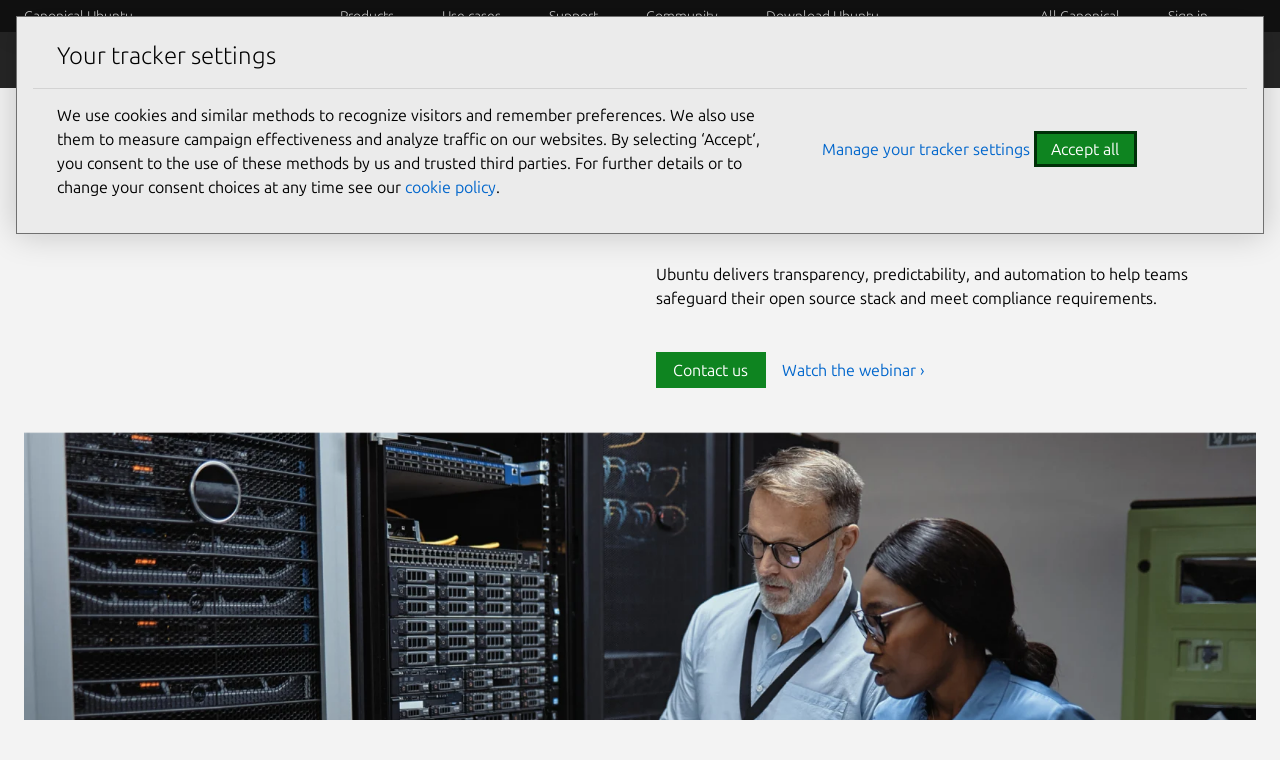

--- FILE ---
content_type: text/html; charset=utf-8
request_url: https://ubuntu.com/security?package=firefox-3.0&offset=0
body_size: 22893
content:
<!DOCTYPE html>

<html prefix="og: http://ogp.me/ns#"
      class=""
      lang="en"
      dir="ltr">
  <head>
    <meta charset="UTF-8" />
    <meta name="keywords" content="index, follow" />
    <meta name="viewport" content="width=device-width, initial-scale=1" />
    <title>
      Ubuntu Security
    | Ubuntu</title>
    <link rel="preconnect" href="https://res.cloudinary.com" />
    <link rel="preconnect" href="https://assets.ubuntu.com" crossorigin />

    <link rel="preconnect" href="https://www.googletagmanager.com" />
    <link rel="dns-prefetch" href="https://www.googletagmanager.com" />
    <link rel="preconnect" href="https://pagead2.googlesyndication.com" />
    <link rel="dns-prefetch" href="https://pagead2.googlesyndication.com" />

    <script src="https://assets.ubuntu.com/v1/703e23c9-lazysizes+noscript+native-loading.5.1.2.min.js"
            defer></script>
    <script src="/static/js/src/navigation.js?v=7519945" defer></script>
    <script src="/static/js/dist/main.js?v=a3482bc" defer></script>
    <script src="/static/js/src/infer-preferred-language.js?v=b69e09e"
            defer></script>

    <link rel="stylesheet"
          type="text/css"
          media="screen"
          href="/static/css/styles.css?v=f825ca3" />
    <link rel="stylesheet"
          type="text/css"
          media="print"
          href="/static/css/print.css?v=b63170c" />
    <script>
      performance.mark("Stylesheets finished");
    </script>

    <link rel="canonical" href="
      https://ubuntu.com/security?package=firefox-3.0&amp;offset=0" />

      <link rel="apple-touch-icon"
            sizes="180x180"
            href="https://assets.ubuntu.com/v1/f38b9c7e-COF%20apple-touch-icon.png" />
      <link rel="icon"
            type="image/png"
            sizes="32x32"
            href="https://assets.ubuntu.com/v1/be7e4cc6-COF-favicon-32x32.png" />
      <link rel="icon"
            type="image/png"
            sizes="16x16"
            href="https://assets.ubuntu.com/v1/16c27f81-COF%20favicon-16x16.png" />
      <link rel="manifest"
            href="/static/files/site.webmanifest?v=fbabd71" />
      <!-- Serving favicon for search engines locally -->
      <link rel="icon"
            type="image/png"
            sizes="48x48"
            href="/static/favicons/COF-favicon-48x48.png?v=fa3c63f" />
      
      <!-- Preload core fonts to reduce FOUT -->
      <link rel="preload"
            as="font"
            type="font/woff2"
            href="https://assets.ubuntu.com/v1/f1ea362b-Ubuntu%5Bwdth,wght%5D-latin-v0.896a.woff2"
            crossorigin />
      <link rel="preload"
            as="font"
            type="font/woff2"
            href="https://assets.ubuntu.com/v1/90b59210-Ubuntu-Italic%5Bwdth,wght%5D-latin-v0.896a.woff2"
            crossorigin />
      <link rel="preload"
            as="font"
            type="font/woff2"
            href="https://assets.ubuntu.com/v1/d5fc1819-UbuntuMono%5Bwght%5D-latin-v0.869.woff2"
            crossorigin />

      <meta name="description" content="
        
  Ubuntu Security &ndash; Securely designed. Hardened. Maintained and compliant. Canonical products are built with unrivaled security in mind. Read about the security features in Ubuntu.
" />
        <meta name="facebook-domain-verification"
              content="zxp9j79g1gy2xenbu9ll964pttk5hu" />
        <meta name="twitter:account_id" content="4503599627481511" />
        <meta name="twitter:site" content="@ubuntu" />
        <meta property="og:type" content="website" />
        <meta property="og:url" content="https://ubuntu.com/security?package=firefox-3.0&amp;offset=0" />
        <meta property="og:site_name" content="Ubuntu" />
        <meta name="copydoc" content="
          
  https://docs.google.com/document/d/1yEocR1WXQvN_B1L1yBYrG_0D7ikS6QhcOz27sYs-teI/edit
" />
          <meta name="google-site-verification"
                content="ddh2iq7ZuKf1LpkL_gtM_T7DkKDVD7ibq6Ceue4a_3M" />

          
            <meta name="twitter:title" content="Ubuntu Security | Ubuntu" />
            <meta property="og:title" content="Ubuntu Security | Ubuntu" />
          

          
            <meta name="twitter:description" content="
  Ubuntu Security &ndash; Securely designed. Hardened. Maintained and compliant. Canonical products are built with unrivaled security in mind. Read about the security features in Ubuntu.
" />
            <meta property="og:description" content="
  Ubuntu Security &ndash; Securely designed. Hardened. Maintained and compliant. Canonical products are built with unrivaled security in mind. Read about the security features in Ubuntu.
" />
          
          
          <!-- Meta image:  -->
            <meta name="twitter:card" content="summary_large_image" />
            <meta name="twitter:image"
                  content="https://assets.ubuntu.com/v1/47f12466-og_%20ubuntu.png" />
            <meta property="og:image"
                  content="https://assets.ubuntu.com/v1/47f12466-og_%20ubuntu.png" />
          

          
          <style>
            #rememberMe {
              display: none;
            }
          </style>

          <!-- Cookie policy -->
          <link rel="stylesheet"
                href="/static/css/cookie-policy.css?v=6a99ec6" />
          <script src="/static/js/dist/cookie-policy.js?v=d305a70"></script>
          <script src="/static/js/src/cookie-policy-with-callback.js?v=83269bf"
                  type="module"></script>
        </head>

        <body class="
          
  is-paper
">
          <!-- google tag manager -->
          <noscript>
            <iframe src="https://www.googletagmanager.com/ns.html?id=GTM-K92JCQ"
                    height="0"
                    width="0"
                    style="display: none;
                           visibility: hidden"
                    title="Google Tag Manager"></iframe>
          </noscript>
          <!-- end google tag manager -->

          <!-- begin usabilla live embed code -->
<script>
  window.lightningjs || function(n) {
    var e = "lightningjs";

    function t(e, t) {
      var r, i, a, o, d, c;
      return t && (t += (/\?/.test(t) ? "&" : "?") + "lv=1"), n[e] || (r = window, i = document, a = e, o = i.location.protocol, d = "load", c = 0, function() {
        n[a] = function() {
          var t = arguments,
            i = this,
            o = ++c,
            d = i && i != r && i.id || 0;

          function s() {
            return s.id = o, n[a].apply(s, arguments)
          }
          return (e.s = e.s || []).push([o, d, t]), s.then = function(n, t, r) {
            var i = e.fh[o] = e.fh[o] || [],
              a = e.eh[o] = e.eh[o] || [],
              d = e.ph[o] = e.ph[o] || [];
            return n && i.push(n), t && a.push(t), r && d.push(r), s
          }, s
        };
        var e = n[a]._ = {};

        function s() {
          e.P(d), e.w = 1, n[a]
        }
        e.fh = {}, e.eh = {}, e.ph = {}, e.l = t ? t.replace(/^\/\//, ("https:" == o ? o : "http:") + "//") : t, e.p = {
          0: +new Date
        }, e.P = function(n) {
          e.p[n] = new Date - e.p[0]
        }, e.w && s(), r.addEventListener ? r.addEventListener(d, s, !1) : r.attachEvent("onload", s);
        var l = function() {
          function n() {
            return ["<!DOCTYPE ", o, "><", o, "><head></head><", t, "><", r, ' src="', e.l, '"></', r, "></", t, "></", o, ">"].join("")
          }
          var t = "body",
            r = "script",
            o = "html",
            d = i[t];
          if (!d) return setTimeout(l, 100);
          e.P(1);
          var c, s = i.createElement("div"),
            h = s.appendChild(i.createElement("div")),
            u = i.createElement("iframe");
          s.style.display = "none", d.insertBefore(s, d.firstChild).id = "lightningjs-" + a, u.frameBorder = "0", u.id = "lightningjs-frame-" + a, /MSIE[ ]+6/.test(navigator.userAgent) && (u.src = "javascript:false"), u.allowTransparency = "true", h.appendChild(u);
          try {
            u.contentWindow.document.open()
          } catch (n) {
            e.domain = i.domain, c = "javascript:var d=document.open();d.domain='" + i.domain + "';", u.src = c + "void(0);"
          }
          try {
            var p = u.contentWindow.document;
            p.write(n()), p.close()
          } catch (e) {
            u.src = c + 'd.write("' + n().replace(/"/g, String.fromCharCode(92) + '"') + '");d.close();'
          }
          e.P(2)
        };
        e.l && l()
      }()), n[e].lv = "1", n[e]
    }
    var r = window.lightningjs = t(e);
    r.require = t, r.modules = n
  }({});
  window.usabilla_live = lightningjs.require("usabilla_live", "//w.usabilla.com/ecdf1756070a.js");
</script>
<!-- end usabilla live embed code -->
          <div id="success" class="p-popup-notification">
  <div class="p-notification--positive u-no-margin--bottom">
    <div class="p-notification__content">
      <p class="p-notification__message">
        Your submission was sent successfully!
        <a href="#" onclick="location.href = document.referrer; return false;"><i class="p-notification__close">Close</i></a>
      </p>
    </div>
  </div>
</div>
<div id="contact-form-success" class="p-popup-notification">
  <div class="p-notification--positive u-no-margin--bottom">
    <div class="p-notification__content">
      <p class="p-notification__message">
        Thank you for contacting us. A member of our team will be in touch shortly.
        <a href="#" onclick="location.href = document.referrer; return false;"><i class="p-notification__close">Close</i></a>
      </p>
    </div>
  </div>
</div>
<div id="unsubscribed" class="p-popup-notification">
  <div class="p-notification--positive u-no-margin--bottom">
    <div class="p-notification__content">
      <p class="p-notification__message">
        You have successfully unsubscribed!
        <a href="#" onclick="location.href = ''; return false;"><i class="p-notification__close">Close</i></a>
      </p>
    </div>
  </div>
</div>
<div id="newsletter-signup" class="p-popup-notification">
  <div class="p-notification--positive u-no-margin--bottom">
    <div class="p-notification__content">
      <p class="p-notification__message">
        Thank you for signing up for our newsletter!
        <br />
        In these regular emails you will find the latest updates about
        Ubuntu and upcoming events where you can meet our team.<a href="#" onclick="(e) => e.preventDefault()"><i class="p-notification__close">Close</i></a>
      </p>
    </div>
  </div>
</div>
<div id="updated" class="p-popup-notification">
  <div class="p-notification--positive u-no-margin--bottom">
    <div class="p-notification__content">
      <p class="p-notification__message">
        Your preferences have been successfully updated. <a href="#" onclick="location.href = document.referrer; return false;"><i class="p-notification__close">Close notification</i></a>
      </p>
    </div>
  </div>
</div>
<div id="contact-form-fail" class="p-popup-notification">
  <div class="p-notification--negative u-no-margin--bottom">
    <div class="p-notification__content">
      <p class="p-notification__message">
        
          
          Please try again or 
          <a href="https://github.com/canonical/ubuntu.com/issues/new?template=ISSUE_TEMPLATE.yaml">file a bug report.</a>
        
        <a href="#" onclick="location.href = document.referrer; return false;"><i class="p-notification__close">Close</i></a>
      </p>
    </div>
  </div>
</div>

          
            
<header id="navigation"
        class="p-navigation--sliding is-dark is-reduced ">

  
    <div class="p-navigation__row--25-75">
      <div class="p-navigation__banner">
        <div class="p-navigation__tagged-logo">
          <a class="p-navigation__link" href="/">
            
              Canonical Ubuntu
            
          </a>
        </div>
        <ul class="p-navigation__items">
          <li class="p-navigation__item">
            <a href="/search"
               class="js-search-button p-navigation__link--search-toggle"
               aria-label="Search"></a>
          </li>
          <li class="p-navigation__item">
            <a href="/navigation" class="js-menu-button p-navigation__link">Menu</a>
          </li>
        </ul>
      </div>
      <nav class="p-navigation__nav js-show-nav" aria-label="Categories">
        <ul class="p-navigation__items" role="menu">
          <li class="p-navigation__item--dropdown-toggle"
              id="products"
              onmouseenter="fetchDropdown('/templates/navigation/products', 'products', event); this.onmouseenter = null;">
            <a class="p-navigation__link"
               role="menuitem"
               href="/navigation#products-navigation"
               aria-controls="products-content"
               tabindex="0"
               onfocus="fetchDropdown('/templates/navigation/products', 'products');">Products</a>
          </li>
          <li class="p-navigation__item--dropdown-toggle"
              id="use-case"
              onmouseenter="fetchDropdown('/templates/navigation/use-case', 'use-case', event); this.onmouseenter = null;">
            <a class="p-navigation__link"
               role="menuitem"
               href="/navigation#use-case-navigation"
               aria-controls="use-case-content"
               tabindex="0"
               onfocus="fetchDropdown('/templates/navigation/use-case', 'use-case');">Use cases</a>
          </li>
          <li class="p-navigation__item--dropdown-toggle"
              id="support"
              onmouseenter="fetchDropdown('/templates/navigation/support', 'support', event); this.onmouseenter = null;">
            <a class="p-navigation__link"
               role="menuitem"
               href="/navigation#support-navigation"
               aria-controls="support-content"
               tabindex="0"
               onfocus="fetchDropdown('/templates/navigation/support', 'support');">Support</a>
          </li>
          <li class="p-navigation__item--dropdown-toggle"
              id="community"
              onmouseenter="fetchDropdown('/templates/navigation/community', 'community', event); this.onmouseenter = null;">
            <a class="p-navigation__link"
               role="menuitem"
               href="/navigation#community-navigation"
               aria-controls="community-content"
               tabindex="0"
               onfocus="fetchDropdown('/templates/navigation/community', 'community');">Community</a>
          </li>
          <li class="p-navigation__item--dropdown-toggle"
              id="download-ubuntu"
              onmouseenter="fetchDropdown('/templates/navigation/download-ubuntu', 'download-ubuntu', event); this.onmouseenter = null;">
            <a class="p-navigation__link"
               role="menuitem"
               href="/navigation#download-ubuntu-navigation"
               aria-controls="download-ubuntu-content"
               tabindex="0"
               onfocus="fetchDropdown('/templates/navigation/download-ubuntu', 'download-ubuntu');">Download Ubuntu</a>
          </li>
          <li class="p-navigation__item--dropdown-toggle global-nav-mobile global-nav"
              role="menuitem"
              id="all-canonical"></li>
          <li class="p-navigation__item--dropdown-toggle js-account"
              id="canonical-login"></li>
          <li class="p-navigation__item">
            <a href="/search"
               aria-label="Search"
               class="js-search-button p-navigation__link--search-toggle"></a>
          </li>
        </ul>
        <div class="p-navigation__search">
          <form action="/search" class="p-search-box is-light js-search-form">
            <!-- honeypot search input -->
            <input type="search"
                    id="search"
                    class="p-search-box__input u-hide "
                    name="search"
                    placeholder="Search our sites"
                    aria-label="Search our sites"
                    value=""/>
            <!-- end of honeypot search input -->
            <input type="search"
                   class="p-search-box__input"
                   name="q"
                   placeholder="Search our sites"
                   required=""
                   aria-label="Search our sites" />
            <button type="reset" class="p-search-box__reset" aria-label="Clear search">
              <i class="p-icon--close"></i>
            </button>
            <button type="submit" class="p-search-box__button" aria-label="Submit search">
              <i class="p-icon--search"></i>
            </button>
          </form>
        </div>
      </nav>
    </div>
  
  <div class="p-navigation__search-overlay"></div>
  <div id="control-height"></div>
</header>
<div class="dropdown-window-overlay fade-animation"></div>
<div class="dropdown-window  is-dark slide-animation is-reduced ">
  <div class="u-hide dropdown-content-desktop" id="products-content"></div>
  <div class="u-hide dropdown-content-desktop" id="use-case-content"></div>
  <div class="u-hide dropdown-content-desktop" id="support-content"></div>
  <div class="u-hide dropdown-content-desktop" id="community-content"></div>
  <div class="u-hide dropdown-content-desktop" id="download-ubuntu-content"></div>
  <div class="u-hide dropdown-content-desktop global-nav-desktop"
       id="all-canonical-content"></div>
</div>

  
    <div id="secondary-navigation" class="p-navigation is-secondary is-dark">
      <div class="p-navigation__row--25-75">
        <div class="p-navigation__banner">
          <div class="p-navigation__tagged-logo">
            <a class="p-navigation__link" href="/security">
              <div class="p-navigation__logo-tag">
                <img class="p-navigation__logo-icon"
                     src="https://assets.ubuntu.com/v1/82818827-CoF_white.svg"
                     alt="" />
              </div>
              <span class="p-navigation__logo-title">Security</span>
            </a>
          </div>
          
            
              <a href="#" class="p-navigation__toggle--open" title="Toggle navigation"><i class="p-icon--chevron-down is-light"></i></a>
            
          
        </div>

        <nav class="p-navigation__nav"
             aria-label="Security navigation">
          
            <ul class="p-navigation__items">
              
                
              
                
                  
                    
                    
                      
                      <li class="p-navigation__item ">
                        <a class="p-navigation__link"
                           href="/security/platform-security"
                           >Platform Security</a>
                      </li>
                      
                    
                  
                
              
                
                  
                    
                    
                      
                      <li class="p-navigation__item ">
                        <a class="p-navigation__link"
                           href="/security/esm"
                           >ESM</a>
                      </li>
                      
                    
                  
                
              
                
                  
                    
                    
                      
                      <li class="p-navigation__item ">
                        <a class="p-navigation__link"
                           href="/security/livepatch"
                           >Livepatch</a>
                      </li>
                      
                    
                  
                
              
                
                  
                    
                    
                      
                      <li class="p-navigation__item ">
                        <a class="p-navigation__link"
                           href="/security/security-standards"
                           >Security standards</a>
                      </li>
                      
                    
                  
                
              
                
                  
                    
                    
                      
                      <li class="p-navigation__item ">
                        <a class="p-navigation__link"
                           href="/security/cves"
                           >CVEs</a>
                      </li>
                      
                    
                  
                
              
                
                  
                    
                    
                      
                      <li class="p-navigation__item ">
                        <a class="p-navigation__link"
                           href="/security/notices"
                           >Notices</a>
                      </li>
                      
                    
                  
                
              
                
                  
                    
                    
                      
                      <li class="p-navigation__item ">
                        <a class="p-navigation__link"
                           href="/security/assurances"
                           >Assurances</a>
                      </li>
                      
                    
                  
                
              

              
                
              
                
              
                
              
                
              
                
              
                
              
                
              
                
              
            </ul>
          
        </nav>
      </div>
    </div>
  

          

          <div class="wrapper u-no-margin--top">
            <main id="main-content" class="inner-wrapper">

              

              
                
  

  
  
  
  
  
  
  
  
  
  

  

  
    
    
  

  

  
  
  
      
    
  

  <section class="p-section--hero">
    <div class="row--50-50-on-large">
        <div class="col">
          <h1 class="u-no-margin--bottom">
      Ubuntu security
    </h1>
        </div>
        <div class="col">
          
            <div class="p-section--shallow">
      <p class="p-heading--2">
        Enterprise-grade security for open source environments
      </p>
    </div>
          
      <div class="p-section--shallow">
        <p>
        Ubuntu delivers transparency, predictability, and automation to help teams safeguard their open source stack and meet compliance requirements.
      </p>
      </div>
    <div class="p-cta-block">
        <a class="p-button--positive js-invoke-modal"
         href="/security#get-in-touch"
         aria-controls="security-modal">Contact us</a>
      <a href="/engage/defense-in-depth"
         onclick="dataLayer.push({'event' : 'GAEvent', 'eventCategory' : 'External Link', 'eventAction' : 'Watch the Ubuntu security webinar', 'eventLabel' : 'Watch the Ubuntu security webinar', 'eventValue' : undefined });">Watch the webinar&nbsp;&rsaquo;</a>
      </div>
    </div>
        <div class="p-image-container--cinematic is-cover">
        <img
  src="https://res.cloudinary.com/canonical/image/fetch/f_webp,q_auto,fl_sanitize,w_2464/https%3A%2F%2Fassets.ubuntu.com%2Fv1%2F99a76c31-hero.png"
  srcset="https://res.cloudinary.com/canonical/image/fetch/f_webp,q_auto,fl_sanitize,w_460/https%3A%2F%2Fassets.ubuntu.com%2Fv1%2F99a76c31-hero.png 460w, https://res.cloudinary.com/canonical/image/fetch/f_webp,q_auto,fl_sanitize,w_620/https%3A%2F%2Fassets.ubuntu.com%2Fv1%2F99a76c31-hero.png 620w, https://res.cloudinary.com/canonical/image/fetch/f_webp,q_auto,fl_sanitize,w_1036/https%3A%2F%2Fassets.ubuntu.com%2Fv1%2F99a76c31-hero.png 1036w, https://res.cloudinary.com/canonical/image/fetch/f_webp,q_auto,fl_sanitize,w_1681/https%3A%2F%2Fassets.ubuntu.com%2Fv1%2F99a76c31-hero.png 1681w, https://res.cloudinary.com/canonical/image/fetch/f_webp,q_auto,fl_sanitize,w_1920/https%3A%2F%2Fassets.ubuntu.com%2Fv1%2F99a76c31-hero.png 1920w"
  sizes="(min-width: 2464px) 2464px, 100vw"
  alt=""
  width="2464"
  height="1028"
  loading="auto"
  class="p-image-container__image"
/>
      </div>
    </div>
  </section>

  <section class="p-section">
    <div class="u-fixed-width">
      <hr class="p-rule--highlight" />
      <h2 class="p-text--small-caps">Ubuntu is trusted by</h2>
      <div class="p-logo-section">
        <div class="p-logo-section__items">
          <div class="p-logo-section__item">
            <img
  src="https://res.cloudinary.com/canonical/image/fetch/f_auto,q_auto,fl_sanitize,w_313/https%3A%2F%2Fassets.ubuntu.com%2Fv1%2F528b1e1d-Bloomberg-Logo.png"
  srcset="https://res.cloudinary.com/canonical/image/fetch/f_auto,q_auto,fl_sanitize,w_313/https%3A%2F%2Fassets.ubuntu.com%2Fv1%2F528b1e1d-Bloomberg-Logo.png 313w, https://res.cloudinary.com/canonical/image/fetch/f_auto,q_auto,fl_sanitize,w_626/https%3A%2F%2Fassets.ubuntu.com%2Fv1%2F528b1e1d-Bloomberg-Logo.png 626w"
  sizes="(min-width: 313px) 313px, 100vw"
  alt="Bloomberg"
  width="313"
  height="313"
  loading="auto"
  class="p-logo-section__logo"
/>
          </div>
          <div class="p-logo-section__item">
            <img
  src="https://res.cloudinary.com/canonical/image/fetch/f_auto,q_auto,fl_sanitize,w_290/https%3A%2F%2Fassets.ubuntu.com%2Fv1%2Fb54ca2fe-AT%26T-Logo.png"
  srcset="https://res.cloudinary.com/canonical/image/fetch/f_auto,q_auto,fl_sanitize,w_290/https%3A%2F%2Fassets.ubuntu.com%2Fv1%2Fb54ca2fe-AT%26T-Logo.png 290w, https://res.cloudinary.com/canonical/image/fetch/f_auto,q_auto,fl_sanitize,w_580/https%3A%2F%2Fassets.ubuntu.com%2Fv1%2Fb54ca2fe-AT%26T-Logo.png 580w"
  sizes="(min-width: 290px) 290px, 100vw"
  alt="AT&T"
  width="290"
  height="313"
  loading="auto"
  class="p-logo-section__logo"
/>
          </div>
          <div class="p-logo-section__item">
            <img
  src="https://res.cloudinary.com/canonical/image/fetch/f_auto,q_auto,fl_sanitize,w_355/https%3A%2F%2Fassets.ubuntu.com%2Fv1%2F799cb482-Walmart-logo.png"
  srcset="https://res.cloudinary.com/canonical/image/fetch/f_auto,q_auto,fl_sanitize,w_355/https%3A%2F%2Fassets.ubuntu.com%2Fv1%2F799cb482-Walmart-logo.png 355w, https://res.cloudinary.com/canonical/image/fetch/f_auto,q_auto,fl_sanitize,w_710/https%3A%2F%2Fassets.ubuntu.com%2Fv1%2F799cb482-Walmart-logo.png 710w"
  sizes="(min-width: 355px) 355px, 100vw"
  alt="Walmart"
  width="355"
  height="313"
  loading="auto"
  class="p-logo-section__logo"
/>
          </div>
          <div class="p-logo-section__item">
            <img
  src="https://res.cloudinary.com/canonical/image/fetch/f_auto,q_auto,fl_sanitize,w_313/https%3A%2F%2Fassets.ubuntu.com%2Fv1%2F86b85fcd-deutsche-telekom.png"
  srcset="https://res.cloudinary.com/canonical/image/fetch/f_auto,q_auto,fl_sanitize,w_313/https%3A%2F%2Fassets.ubuntu.com%2Fv1%2F86b85fcd-deutsche-telekom.png 313w, https://res.cloudinary.com/canonical/image/fetch/f_auto,q_auto,fl_sanitize,w_626/https%3A%2F%2Fassets.ubuntu.com%2Fv1%2F86b85fcd-deutsche-telekom.png 626w"
  sizes="(min-width: 313px) 313px, 100vw"
  alt="Deutsche Telekom"
  width="313"
  height="313"
  loading="auto"
  class="p-logo-section__logo"
/>
          </div>
          <div class="p-logo-section__item">
            <img
  src="https://res.cloudinary.com/canonical/image/fetch/f_auto,q_auto,fl_sanitize,w_189/https%3A%2F%2Fassets.ubuntu.com%2Fv1%2F2b182a31-cisco-logo.png"
  srcset="https://res.cloudinary.com/canonical/image/fetch/f_auto,q_auto,fl_sanitize,w_189/https%3A%2F%2Fassets.ubuntu.com%2Fv1%2F2b182a31-cisco-logo.png 189w, https://res.cloudinary.com/canonical/image/fetch/f_auto,q_auto,fl_sanitize,w_378/https%3A%2F%2Fassets.ubuntu.com%2Fv1%2F2b182a31-cisco-logo.png 378w"
  sizes="(min-width: 189px) 189px, 100vw"
  alt="Cisco"
  width="189"
  height="313"
  loading="auto"
  class="p-logo-section__logo"
/>
          </div>
          <div class="p-logo-section__item">
            <img
  src="https://res.cloudinary.com/canonical/image/fetch/f_auto,q_auto,fl_sanitize,w_254/https%3A%2F%2Fassets.ubuntu.com%2Fv1%2F207d453e-NTT-logo.png"
  srcset="https://res.cloudinary.com/canonical/image/fetch/f_auto,q_auto,fl_sanitize,w_254/https%3A%2F%2Fassets.ubuntu.com%2Fv1%2F207d453e-NTT-logo.png 254w, https://res.cloudinary.com/canonical/image/fetch/f_auto,q_auto,fl_sanitize,w_508/https%3A%2F%2Fassets.ubuntu.com%2Fv1%2F207d453e-NTT-logo.png 508w"
  sizes="(min-width: 254px) 254px, 100vw"
  alt="NTT"
  width="254"
  height="313"
  loading="auto"
  class="p-logo-section__logo"
/>
          </div>
          <div class="p-logo-section__item">
            <img
  src="https://res.cloudinary.com/canonical/image/fetch/f_auto,q_auto,fl_sanitize,w_280/https%3A%2F%2Fassets.ubuntu.com%2Fv1%2Fb7cd4edf-paypal-logo.png"
  srcset="https://res.cloudinary.com/canonical/image/fetch/f_auto,q_auto,fl_sanitize,w_280/https%3A%2F%2Fassets.ubuntu.com%2Fv1%2Fb7cd4edf-paypal-logo.png 280w, https://res.cloudinary.com/canonical/image/fetch/f_auto,q_auto,fl_sanitize,w_560/https%3A%2F%2Fassets.ubuntu.com%2Fv1%2Fb7cd4edf-paypal-logo.png 560w"
  sizes="(min-width: 280px) 280px, 100vw"
  alt="Paypal"
  width="280"
  height="313"
  loading="auto"
  class="p-logo-section__logo"
/>
          </div>
        </div>
      </div>
    </div>
  </section>

  <section class="p-section">
    <hr class="p-rule is-fixed-width" />
    <div class="row--50-50">
      <div class="col">
        <h2>
          Platform security
          <br />
          from the ground up
        </h2>
      </div>
      <div class="col">
        <ul class="p-list--divided">
          <li class="p-list__item has-bullet">
            Default secure configuration: Ubuntu is configured to be secure out-of-the-box, with most network ports closed by default and a firewall enabled to prevent unauthorized access.
          </li>
          <li class="p-list__item has-bullet">
            Unprivileged User Namespace Restrictions reduce the potential attack surface by limiting certain user capabilities.
          </li>
          <li class="p-list__item has-bullet">
            Full Disk Encryption (FDE): Protects data at rest by encrypting entire storage devices.
          </li>
          <li class="p-list__item has-bullet">
            AppArmor provides fine-grained security confinement for applications, limiting their access to system resources and reducing attack surfaces.
          </li>
        </ul>
        <div class="p-cta-block">
          <a href="/security/platform-security">Read about Ubuntu's platform security features&nbsp;&rsaquo;</a>
        </div>
      </div>
    </div>
  </section><div class="p-section u-fixed-width">
    <hr class="p-rule">
    <div class="p-section--shallow">
      <div class="grid-row--50-50-on-large">
            <div class="grid-col">
              <h2>
        Reliable
        <br />
        vulnerability management
      </h2>
            </div>

            <div class="grid-col">
              <p>
        Ubuntu is a Linux-based OS based on Unix. It inherits Discretionary Access Control and includes Mandatory Access Control via AppArmor. Since 2004, Ubuntu has provided a robust security foundation to protect your open source ecosystem, with up to 15 years of security maintenance and support to let you build with confidence.
      </p>
      <div class="p-cta-block">
        <a href="/about/release-cycle">Check out the Ubuntu release cadence&nbsp;&rsaquo;</a>
      </div>
            </div>
          </div>
    </div><div class="grid-row">
              <div class="grid-col-medium-2 grid-col-2 grid-col-start-large-3">
                <h3 class="p-heading--5">From identification to testing and remediation</h3>
              </div>

              <div class="grid-col-medium-2 grid-col-4">
                <p>
        Canonical works with leading scanning vendors to help users identify vulnerabilities in their Ubuntu environment and reduce the likelihood of false positives. Vulnerability information including available fixes, is distributed through open standard formats.
      </p>
      <p>
        Features like 'unattended-upgrades' enable you to apply fixes automatically when they are available. Our team tests and backports the patches to previous, supported versions of Ubuntu, so your environment remains stable.
      </p>
      <div class="p-cta-block is-borderless">
        <a href="/security/assurances">Read more about Ubuntu and security assurance&nbsp;&rsaquo;</a>
      </div>
              </div>
            </div>
              <div class="grid-row">
                <div class="grid-col-6 grid-col-start-large-3">
                  <hr class="is-muted">
                </div>
              </div><div class="grid-row">
              <div class="grid-col-medium-2 grid-col-2 grid-col-start-large-3">
                <h3 class="p-heading--5">Fast fixes</h3>
              </div>

              <div class="grid-col-medium-2 grid-col-4">
                <p>
        Vulnerabilities will always arise. What matters is the speed and success with which they are resolved &ndash; and nobody provides fixes available faster than Canonical.
      </p>
              </div>
            </div>
              <div class="grid-row">
                <div class="grid-col-6 grid-col-start-large-3">
                  <hr class="is-muted">
                </div>
              </div><div class="grid-row">
              <div class="grid-col-medium-2 grid-col-2 grid-col-start-large-3">
                <h3 class="p-heading--5">Long Term Support (LTS)</h3>
              </div>

              <div class="grid-col-medium-2 grid-col-4">
                <p>
        Every Long Term Support (LTS) release of Ubuntu comes with five years of standard security and maintenance updates for the main OS. Expand that to up to 15 years with Ubuntu Pro &ndash; not just for the main OS but for all the open source packages you consume from Ubuntu.
      </p>
      <div class="p-cta-block is-borderless">
        <a href="/security/vulnerability-management">Read more about vulnerability management&nbsp;&rsaquo;</a>
      </div>
              </div>
            </div>
  </div><div class="p-section">
    <div class="u-fixed-width">
      <div class="p-image-container--cinematic is-cover">
        <img
  src="https://res.cloudinary.com/canonical/image/fetch/f_auto,q_auto,fl_sanitize,w_2464/https%3A%2F%2Fassets.ubuntu.com%2Fv1%2F3878c62f-Reliable%20vulnerability%20management.png"
  srcset="https://res.cloudinary.com/canonical/image/fetch/f_auto,q_auto,fl_sanitize,w_460/https%3A%2F%2Fassets.ubuntu.com%2Fv1%2F3878c62f-Reliable%20vulnerability%20management.png 460w, https://res.cloudinary.com/canonical/image/fetch/f_auto,q_auto,fl_sanitize,w_620/https%3A%2F%2Fassets.ubuntu.com%2Fv1%2F3878c62f-Reliable%20vulnerability%20management.png 620w, https://res.cloudinary.com/canonical/image/fetch/f_auto,q_auto,fl_sanitize,w_1036/https%3A%2F%2Fassets.ubuntu.com%2Fv1%2F3878c62f-Reliable%20vulnerability%20management.png 1036w, https://res.cloudinary.com/canonical/image/fetch/f_auto,q_auto,fl_sanitize,w_1681/https%3A%2F%2Fassets.ubuntu.com%2Fv1%2F3878c62f-Reliable%20vulnerability%20management.png 1681w, https://res.cloudinary.com/canonical/image/fetch/f_auto,q_auto,fl_sanitize,w_1920/https%3A%2F%2Fassets.ubuntu.com%2Fv1%2F3878c62f-Reliable%20vulnerability%20management.png 1920w"
  sizes="(min-width: 2464px) 2464px, 100vw"
  alt=""
  width="2464"
  height="1027"
  loading="lazy"
  class="p-image-container__image"
/>
      </div>
    </div>
  </div><div class="p-section u-fixed-width">
    <hr class="p-rule">
    <div class="p-section--shallow">
      <div class="grid-row--50-50-on-large">
            <div class="grid-col">
              <h2>Run regulated and high-security workloads on Ubuntu</h2>
            </div>

            <div class="grid-col">
              <p>
        Ubuntu Pro has been designed to simplify your security compliance burden for frameworks such as NIST, FedRAMP, PCI-DSS, ISO27001 by providing FIPS-validated cryptographic modules, and automated system hardening for CIS and DISA STIG.
      </p>
      <div class="p-cta-block">
        <a href="/engage/a-guide-to-infrastructure-hardening">Read a guide to infrastructure hardening&nbsp;&rsaquo;</a>
      </div>
            </div>
          </div>
    </div><div class="grid-row">
              <div class="grid-col-medium-2 grid-col-2 grid-col-start-large-3">
                <h3 class="p-heading--5">How do I harden my Ubuntu system?</h3>
              </div>

              <div class="grid-col-medium-2 grid-col-4">
                <div class="p-section--shallow">
        <p>
          Hardening always involves a tradeoff with usability and performance. The default configuration of Ubuntu LTS releases, as provided by Canonical, balances between usability, performance, and security. However, systems with a dedicated workload are well positioned to benefit from hardening. You can reduce your workload's attack surface by applying an Industry-accepted baseline.
        </p>
        <div class="p-cta-block is-borderless">
          <a href="/security/compliance-automation">Learn more about compliance automation&nbsp;&rsaquo;</a>
        </div>
      </div>
              </div>
            </div>
  </div><section class="p-section">
    <hr class="p-rule--highlight is-fixed-width" />
    <div class="p-section--shallow">
      <div class="row--50-50">
        <div class="col">
          <h2>
            Maximize security and
            <br class="u-hide--small" />
            compliance with Pro
          </h2>
        </div>
        <div class="col">
          <p>
            Ubuntu is a trusted platform used in millions of production environments and devices. Ubuntu Pro is a subscription on top of Ubuntu that helps organizations empower their developers to use all the open source available in Ubuntu repositories in a secure, compliant and fully supported manner. It's a comprehensive enterprise subscription that bundles all of Canonical's security, support and compliance offerings.
          </p>
        </div>
      </div>
    </div>
    <hr class="p-rule--muted is-fixed-width u-no-margin--bottom" />
    <div class="row--50-50">
      <div class="col">
        <h3 class="p-heading--4">Ubuntu</h3>
        <ul class="p-list--divided">
          <li class="p-list__item is-ticked">5 years of Long-Term Support (LTS) for the Operating System's Main repository</li>
          <li class="p-list__item is-ticked">A vast, securely-maintained software ecosystem</li>
          <li class="p-list__item is-ticked">Enterprise-grade security features such as Secure Boot and AppArmor</li>
        </ul>
      </div>
    <hr class="p-rule--muted u-hide--large u-hide--medium u-no-margin--bottom" />
      <div class="col">
        <h3 class="p-heading--4">Ubuntu Pro</h3>
        <ul class="p-list--divided">
          <li class="p-list__item is-ticked">
            <a href="/security/esm">Expanded Security Maintenance (ESM)</a> for up to 15 years for the Operating System as well as Infrastructure and Applications.
          </li>
          <li class="p-list__item is-ticked">
            <a href="/security/livepatch">Kernel Livepatch</a> to minimize downtime without reboots.
          </li>
          <li class="p-list__item is-ticked">
            <a href="/landscape">Landscape</a> to deploy, monitor and manage your Ubuntu servers and desktops. Manage security updates and compliance audits.
          </li>
          <li class="p-list__item is-ticked">Enterprise support tier, including phone and ticket-based support.</li>
          <li class="p-list__item is-ticked">
            <a href="/security/compliance-automation">Hardening and compliance</a> via CIS benchmarks and DISA-STIG guidelines. FIPS-certified cryptography to meet government and enterprise security mandates.
          </li>
          <li class="p-list__item is-ticked">
            Access to Canonical-maintained security patches for the Universe repository &ndash; ideal for teams who want to use a single trusted repository for open source packages.
          </li>
        </ul>
        <div class="p-cta-block is-borderless">
          <a href="/pro/subscribe">Try Ubuntu Pro&nbsp;&rsaquo;</a>
        </div>
      </div>
    </div>
  </section>

  <hr class="p-rule is-fixed-width" />
  <section class="p-strip is-deep">
    <div class="u-fixed-width">
      <h2>
        Ubuntu Pro is free for personal use.
        <br />
        <a href="/pro/subscribe">Start today&nbsp;&rsaquo;</a>
      </h2>
    </div>
  </section>

  <section class="p-section--deep">
    <hr class="p-rule is-fixed-width" />
    <div class="row--50-50">
      <div class="col">
        <h2>Ubuntu security resources</h2>
      </div>
      <div class="col">
        <h3 class="p-heading--5">Airlock Digital boosts operational performance on Azure by 30%</h3>
        <p>
          Faced with the looming End of Life (EoL) for CentOS 7, Airlock Digital needed to find a new OS to drive their application control software. By migrating to Ubuntu 24.04 LTS for Azure, Airlock Digital was able to continue stable operations and meet stricter security requirements, with up to 40% improvements  in performance and operational cost savings.
        </p>
        <div class="p-cta-block is-borderless">
          <a href="https://canonical.com/case-study/airlock-digital-ubuntu-pro-azure-case-study">Learn how Ubuntu Pro brought security and efficiency to Airlock Digital’s operations&nbsp;&rsaquo;</a>
        </div>
        <hr class="p-rule--muted u-no-margin--bottom" />
        <h3 class="p-heading--5">Large games publisher secures code dependencies and avoid costly migration</h3>
        <p>
          A leading game developer chose Ubuntu Pro to secure its mission-critical code for its gaming titles. Ubuntu Pro helped the company to avoid a costly, effort-intensive migration to upgrade to more recent versions &mdash; an effort that would have taken their teams 6 to 8 months to complete.
        </p>
        <div class="p-cta-block is-borderless">
          <a href="https://canonical.com/case-study/ubuntu-pro-support-for-games-developer">Find out how Ubuntu Pro brought time and stability to this major publisher&nbsp;&rsaquo;</a>
        </div>
        <hr class="p-rule--muted u-no-margin--bottom" />
        <h3 class="p-heading--5">Lucid Software meet FedRAMP compliance for government contracts</h3>
        <p>
          Lucid wanted to offer its Visual Collaboration Suite to Federal and Government organizations &mdash; but this required meeting FedRAMP compliance.  To solve this challenge, Lucid accessed a FIPS-compliant Ubuntu image for AWS by adopting Ubuntu Pro through the AWS marketplace, allowing them access to all the FIPS 140-2 certified packages and auditing tools they would need.
        </p>
        <div class="p-cta-block is-borderless">
          <a href="https://canonical.com/case-study/lucid-aws-fedramp-compliance-case-study">Learn how Lucid met FedRAMP compliance through Ubuntu Pro&nbsp;&rsaquo;</a>
        </div>
        <hr class="p-rule--muted u-no-margin--bottom" />
        <h3 class="p-heading--5">Ubuntu security disclosure policy</h3>
        <p>
          Canonical and the Ubuntu Security Team participate in responsible disclosure and collaborate with the wider community on security issues.
        </p>
        <div class="p-cta-block is-borderless">
          <a href="/security/disclosure-policy">Read Ubuntu's security disclosure policy&nbsp;&rsaquo;</a>
        </div>
        <hr class="p-rule--muted" />
        <h3 class="p-heading--5">Stay informed with the latest security updates and fixes</h3>
        <ul class="p-list">
          <li class="p-list__item">
            <a href="https://lists.ubuntu.com/mailman/listinfo/ubuntu-hardened"
               onclick="dataLayer.push({'event' : 'GAEvent', 'eventCategory' : 'Contextual footer link', 'eventAction' : 'Ubuntu security updates mailing list', 'eventLabel' : 'Join the discussion', 'eventValue' : undefined });">Ubuntu security updates mailing list&nbsp;&rsaquo;</a>
          </li>
          <li class="p-list__item">
            <a href="https://lists.ubuntu.com/mailman/listinfo/ubuntu-security-announce"
               onclick="dataLayer.push({'event' : 'GAEvent', 'eventCategory' : 'Contextual footer link', 'eventAction' : 'Security announcements mailing list', 'eventLabel' : 'Join the discussion', 'eventValue' : undefined });">Security announcements mailing list&nbsp;&rsaquo;</a>
          </li>
        </ul>
      </div>
    </div>
  </section>

  


  <div class="u-hide"
       id="contact-form-container"
       data-form-location="/shared/forms/form-template"
       data-form-id="1257"
       data-lp-id=""
       data-return-url="/security#contact-form-success"
       data-lp-url="https://ubuntu.com/security/contact-us">
    <div class="p-modal p-modal--generated js-modal-ready" id="security-modal">
      <div class="p-modal__dialog is-wide-modal"
           role="dialog"
           aria-labelledby="modal-title"
           aria-describedby="modal-description">
        <header class="p-modal__header"
                style="display: block;
                       border-bottom: 0;
                       overflow: auto">
          <button class="p-modal__close js-close"
                  aria-label="Close active modal"
                  style="margin-left: -1rem">Close</button>
          <div class="u-fixed-width">
            <h3>The Ubuntu experts</h3>
          </div>
        </header>
        
          <div class="p-section u-sv-3">
            <hr class="p-rule is-fixed-width" />
            <div class="row">
              <div class="col">
                <span>
                  
                    Canonical certifies, secures and enables enterprise open source on Ubuntu. Tell us about your project so we bring the right team to the conversation.
                  
                </span>
              </div>
            </div>
          </div>
        
        <section class="p-section">
  <form class="js-modal-form"
        action="/marketo/submit"
        method="post"
        id="mktoForm_1257">
    

      
        
      

      
        
      

      <div class="p-section">
        <hr class="p-rule is-fixed-width" />
        <fieldset class="p-fieldset-section"
                  id="about-your-project"
                  aria-labelledby="about-your-project">
          <!-- This legend is for screen readers only, to fix a11y warning -->
          <legend class="u-hide">Tell us about your project</legend>
          <div class="row--50-50 js-formfield">
            <div class="col">
              <legend class="p-heading--4 js-formfield-title "
                      id="about-your-project-legend">Tell us about your project</legend>
            </div>
            <div class="col">
              <ul class="p-list">
                

                

                  
                    
                  

                  
                    
                  

                  <li class="p-list__item">
                    
                      <textarea 
                                aria-label="Tell us about your project"
                                id="about-your-project"
                                rows="5"
                                maxlength="2000"
                                ></textarea>
                    
                  </li>
                
              </ul>
            </div>
          </div>
        </fieldset>
      </div>
    

      
        
      

      
        
      

      <div class="p-section">
        <hr class="p-rule is-fixed-width" />
        <fieldset class="p-fieldset-section js-remove-checkbox-names js-toggle-checkbox-visibility"
                  id="ubuntu-versions"
                  aria-labelledby="ubuntu-versions">
          <!-- This legend is for screen readers only, to fix a11y warning -->
          <legend class="u-hide">If you use Ubuntu, which version(s) are you using?</legend>
          <div class="row--50-50 js-formfield">
            <div class="col">
              <legend class="p-heading--4 js-formfield-title "
                      id="ubuntu-versions-legend">If you use Ubuntu, which version(s) are you using?</legend>
            </div>
            <div class="col">
              <ul class="p-list">
                

                

                  

                  

                  <li class="p-list__item">
                    
                      <div class="p-section--shallow">
                        <strong>LTS within standard support</strong>
                        
                          <label class="p-checkbox">
                            <input class="p-checkbox__input js-checkbox-visibility"
                                   type="checkbox"
                                   aria-label="24-04"
                                   value="24.04 LTS" />
                            <span class="p-checkbox__label">24.04 LTS</span>
                          </label>
                        
                          <label class="p-checkbox">
                            <input class="p-checkbox__input js-checkbox-visibility"
                                   type="checkbox"
                                   aria-label="22-04"
                                   value="22.04 LTS" />
                            <span class="p-checkbox__label">22.04 LTS</span>
                          </label>
                        
                          <label class="p-checkbox">
                            <input class="p-checkbox__input js-checkbox-visibility"
                                   type="checkbox"
                                   aria-label="20-04"
                                   value="20.04 LTS" />
                            <span class="p-checkbox__label">20.04 LTS</span>
                          </label>
                        
                      </div>
                    
                  </li>
                

                  

                  

                  <li class="p-list__item">
                    
                      <div class="p-section--shallow">
                        <strong>LTS out of standard support</strong>
                        
                          <label class="p-checkbox">
                            <input class="p-checkbox__input js-checkbox-visibility"
                                   type="checkbox"
                                   aria-label="18-04"
                                   value="18.04 LTS" />
                            <span class="p-checkbox__label">18.04 LTS</span>
                          </label>
                        
                          <label class="p-checkbox">
                            <input class="p-checkbox__input js-checkbox-visibility"
                                   type="checkbox"
                                   aria-label="16-04"
                                   value="16.04 LTS" />
                            <span class="p-checkbox__label">16.04 LTS</span>
                          </label>
                        
                          <label class="p-checkbox">
                            <input class="p-checkbox__input js-checkbox-visibility"
                                   type="checkbox"
                                   aria-label="14-04"
                                   value="14.04 LTS" />
                            <span class="p-checkbox__label">14.04 LTS</span>
                          </label>
                        
                      </div>
                    
                  </li>
                

                  

                  

                  <li class="p-list__item">
                    
                      <div class="p-section--shallow">
                        <strong>Outdated or non-LTS releases non-LTS release</strong>
                        
                          <label class="p-checkbox">
                            <input class="p-checkbox__input js-checkbox-visibility"
                                   type="checkbox"
                                   aria-label="22-10"
                                   value="22.10" />
                            <span class="p-checkbox__label">non-LTS release</span>
                          </label>
                        
                          <label class="p-checkbox">
                            <input class="p-checkbox__input js-checkbox-visibility"
                                   type="checkbox"
                                   aria-label="12-04"
                                   value="12.04 LTS" />
                            <span class="p-checkbox__label">12.04 LTS</span>
                          </label>
                        
                      </div>
                    
                  </li>
                

                  

                  

                  <li class="p-list__item">
                    
                      <div class="p-section--shallow">
                        <strong>Other</strong>
                        
                          <label class="p-checkbox">
                            <input class="p-checkbox__input js-checkbox-visibility__other"
                                   type="checkbox"
                                   aria-label="dont-use-ubuntu-today"
                                   value="I don&#39;t use Ubuntu today" />
                            <span class="p-checkbox__label">I don&#39;t use Ubuntu today</span>
                          </label>
                        
                          <label class="p-checkbox">
                            <input class="p-checkbox__input js-checkbox-visibility__other"
                                   type="checkbox"
                                   aria-label="i-dont-know"
                                   value="I don&#39;t know" />
                            <span class="p-checkbox__label">I don&#39;t know</span>
                          </label>
                        
                      </div>
                    
                  </li>
                
              </ul>
            </div>
          </div>
        </fieldset>
      </div>
    

      
        
      

      
        
      

      <div class="p-section">
        <hr class="p-rule is-fixed-width" />
        <fieldset class="p-fieldset-section js-remove-checkbox-names js-required-checkbox"
                  id="kind-of-device"
                  aria-labelledby="kind-of-device">
          <!-- This legend is for screen readers only, to fix a11y warning -->
          <legend class="u-hide">What kind of device are you using?</legend>
          <div class="row--50-50 js-formfield">
            <div class="col">
              <legend class="p-heading--4 js-formfield-title is-required"
                      id="kind-of-device-legend">What kind of device are you using?</legend>
            </div>
            <div class="col">
              <ul class="p-list">
                

                

                  
                    
                  

                  
                    
                  

                  <li class="p-list__item">
                    
                      <label class="p-checkbox">
                        <input class="p-checkbox__input js-checkbox-visibility"
                               type="checkbox"
                               id="desktop-workstation"
                               name="kind-of-device"
                               aria-label="desktop-workstation"
                               value="desktop/workstation"
                                />
                        <span class="p-checkbox__label">Desktop workstation</span>
                      </label>
                      
                    
                  </li>
                

                  
                    
                  

                  
                    
                  

                  <li class="p-list__item">
                    
                      <label class="p-checkbox">
                        <input class="p-checkbox__input js-checkbox-visibility"
                               type="checkbox"
                               id="physical-server"
                               name="kind-of-device"
                               aria-label="physical-server"
                               value="physical/server"
                                />
                        <span class="p-checkbox__label">Physical server</span>
                      </label>
                      
                    
                  </li>
                

                  
                    
                  

                  
                    
                  

                  <li class="p-list__item">
                    
                      <label class="p-checkbox">
                        <input class="p-checkbox__input js-checkbox-visibility"
                               type="checkbox"
                               id="public-cloud"
                               name="kind-of-device"
                               aria-label="public-cloud"
                               value="public/cloud"
                                />
                        <span class="p-checkbox__label">Public cloud</span>
                      </label>
                      
                    
                  </li>
                

                  
                    
                  

                  
                    
                  

                  <li class="p-list__item">
                    
                      <label class="p-checkbox">
                        <input class="p-checkbox__input js-checkbox-visibility"
                               type="checkbox"
                               id="virtual-machine"
                               name="kind-of-device"
                               aria-label="virtual-machine"
                               value="virtual/machine"
                                />
                        <span class="p-checkbox__label">Virtual machine</span>
                      </label>
                      
                    
                  </li>
                

                  
                    
                  

                  
                    
                  

                  <li class="p-list__item">
                    
                      <label class="p-checkbox">
                        <input class="p-checkbox__input js-checkbox-visibility"
                               type="checkbox"
                               id="iot-edge-device"
                               name="kind-of-device"
                               aria-label="iot-edge-device"
                               value="iot/edge device"
                                />
                        <span class="p-checkbox__label">IoT/Edge device</span>
                      </label>
                      
                    
                  </li>
                
              </ul>
            </div>
          </div>
        </fieldset>
      </div>
    

      
        
      

      
        
      

      <div class="p-section">
        <hr class="p-rule is-fixed-width" />
        <fieldset class="p-fieldset-section js-remove-radio-names"
                  id="how-many-machines"
                  aria-labelledby="how-many-machines">
          <!-- This legend is for screen readers only, to fix a11y warning -->
          <legend class="u-hide">How many devices?</legend>
          <div class="row--50-50 js-formfield">
            <div class="col">
              <legend class="p-heading--4 js-formfield-title is-required"
                      id="how-many-machines-legend">How many devices?</legend>
            </div>
            <div class="col">
              <ul class="p-list">
                

                

                  
                    
                  

                  
                    
                  

                  <li class="p-list__item">
                    
                      <label class="p-radio">
                        <input required
                               class="p-radio__input"
                               id="less-5-machines"
                               type="radio"
                               name="_radio_how-many-machines-do-you-have"
                               aria-label="less-5-machines"
                               value="less than 5"
                                />
                        <span class="p-radio__label">&lt; 5 machines</span>
                      </label>
                      
                    
                  </li>
                

                  
                    
                  

                  
                    
                  

                  <li class="p-list__item">
                    
                      <label class="p-radio">
                        <input required
                               class="p-radio__input"
                               id="5-to-15-machines"
                               type="radio"
                               name="_radio_how-many-machines-do-you-have"
                               aria-label="5-to-15-machines"
                               value="5 to 15 machines"
                                />
                        <span class="p-radio__label">5 - 15 machines</span>
                      </label>
                      
                    
                  </li>
                

                  
                    
                  

                  
                    
                  

                  <li class="p-list__item">
                    
                      <label class="p-radio">
                        <input required
                               class="p-radio__input"
                               id="15-to-50-machines"
                               type="radio"
                               name="_radio_how-many-machines-do-you-have"
                               aria-label="15-to-50-machines"
                               value="15 to 50 machines"
                                />
                        <span class="p-radio__label">15 - 50 machines</span>
                      </label>
                      
                    
                  </li>
                

                  
                    
                  

                  
                    
                  

                  <li class="p-list__item">
                    
                      <label class="p-radio">
                        <input required
                               class="p-radio__input"
                               id="50-to-100-machines"
                               type="radio"
                               name="_radio_how-many-machines-do-you-have"
                               aria-label="50-to-100-machines"
                               value="50 to 100 machines"
                                />
                        <span class="p-radio__label">50 - 100 machines</span>
                      </label>
                      
                    
                  </li>
                

                  
                    
                  

                  
                    
                  

                  <li class="p-list__item">
                    
                      <label class="p-radio">
                        <input required
                               class="p-radio__input"
                               id="greater-than-100"
                               type="radio"
                               name="_radio_how-many-machines-do-you-have"
                               aria-label="greater-than-100"
                               value="greater than 100"
                                />
                        <span class="p-radio__label">&gt; 100 machines</span>
                      </label>
                      
                    
                  </li>
                
              </ul>
            </div>
          </div>
        </fieldset>
      </div>
    

      
        
      

      
        
      

      <div class="p-section">
        <hr class="p-rule is-fixed-width" />
        <fieldset class="p-fieldset-section js-remove-checkbox-names"
                  id="how-do-you-consume-open-source"
                  aria-labelledby="how-do-you-consume-open-source">
          <!-- This legend is for screen readers only, to fix a11y warning -->
          <legend class="u-hide">How do you consume open source?</legend>
          <div class="row--50-50 js-formfield">
            <div class="col">
              <legend class="p-heading--4 js-formfield-title "
                      id="how-do-you-consume-open-source-legend">How do you consume open source?</legend>
            </div>
            <div class="col">
              <ul class="p-list">
                

                

                  
                    
                  

                  
                    
                  

                  <li class="p-list__item">
                    
                      <label class="p-checkbox">
                        <input class="p-checkbox__input js-checkbox-visibility"
                               type="checkbox"
                               id="ubuntu-repositories"
                               name="how-do-you-consume-open-source"
                               aria-label="ubuntu-repositories"
                               value="Ubuntu repositories"
                                />
                        <span class="p-checkbox__label">Ubuntu repositories</span>
                      </label>
                      
                    
                  </li>
                

                  
                    
                  

                  
                    
                  

                  <li class="p-list__item">
                    
                      <label class="p-checkbox">
                        <input class="p-checkbox__input js-checkbox-visibility"
                               type="checkbox"
                               id="github-upstream"
                               name="how-do-you-consume-open-source"
                               aria-label="github-upstream"
                               value="GitHub/Upstream"
                                />
                        <span class="p-checkbox__label">GitHub/Upstream</span>
                      </label>
                      
                    
                  </li>
                

                  
                    
                  

                  
                    
                  

                  <li class="p-list__item">
                    
                      <label class="p-checkbox">
                        <input class="p-checkbox__input js-checkbox-visibility"
                               type="checkbox"
                               id="internally-approved-repository"
                               name="how-do-you-consume-open-source"
                               aria-label="internally-approved-repository"
                               value="Internally approved repository"
                                />
                        <span class="p-checkbox__label">Internally approved repository</span>
                      </label>
                      
                    
                  </li>
                

                  
                    
                  

                  
                    
                  

                  <li class="p-list__item">
                    
                      <label class="p-checkbox">
                        <input class="p-checkbox__input js-checkbox-visibility"
                               type="checkbox"
                               id="i-dont-know"
                               name="how-do-you-consume-open-source"
                               aria-label="i-dont-know"
                               value="I don&#39;t know"
                                />
                        <span class="p-checkbox__label">I don&#39;t know</span>
                      </label>
                      
                    
                  </li>
                
              </ul>
            </div>
          </div>
        </fieldset>
      </div>
    

      
        
      

      
        
      

      <div class="p-section">
        <hr class="p-rule is-fixed-width" />
        <fieldset class="p-fieldset-section js-remove-checkbox-names"
                  id="hardening-requirements"
                  aria-labelledby="hardening-requirements">
          <!-- This legend is for screen readers only, to fix a11y warning -->
          <legend class="u-hide">Do you have specific compliance or hardening requirements?</legend>
          <div class="row--50-50 js-formfield">
            <div class="col">
              <legend class="p-heading--4 js-formfield-title "
                      id="hardening-requirements-legend">Do you have specific compliance or hardening requirements?</legend>
            </div>
            <div class="col">
              <ul class="p-list">
                

                

                  
                    
                  

                  
                    
                  

                  <li class="p-list__item">
                    
                      <label class="p-checkbox">
                        <input class="p-checkbox__input js-checkbox-visibility"
                               type="checkbox"
                               id="pci"
                               name="hardening-requirements"
                               aria-label="pci"
                               value="PCI-DSS"
                                />
                        <span class="p-checkbox__label">PCI-DSS</span>
                      </label>
                      
                    
                  </li>
                

                  
                    
                  

                  
                    
                  

                  <li class="p-list__item">
                    
                      <label class="p-checkbox">
                        <input class="p-checkbox__input js-checkbox-visibility"
                               type="checkbox"
                               id="hipaa"
                               name="hardening-requirements"
                               aria-label="hipaa"
                               value="HIPAA"
                                />
                        <span class="p-checkbox__label">HIPAA</span>
                      </label>
                      
                    
                  </li>
                

                  
                    
                  

                  
                    
                  

                  <li class="p-list__item">
                    
                      <label class="p-checkbox">
                        <input class="p-checkbox__input js-checkbox-visibility"
                               type="checkbox"
                               id="fisma"
                               name="hardening-requirements"
                               aria-label="fisma"
                               value="FISMA"
                                />
                        <span class="p-checkbox__label">FISMA</span>
                      </label>
                      
                    
                  </li>
                

                  
                    
                  

                  
                    
                  

                  <li class="p-list__item">
                    
                      <label class="p-checkbox">
                        <input class="p-checkbox__input js-checkbox-visibility"
                               type="checkbox"
                               id="fips-140"
                               name="hardening-requirements"
                               aria-label="fips-140"
                               value="FIPS 140"
                                />
                        <span class="p-checkbox__label">FIPS 140</span>
                      </label>
                      
                    
                  </li>
                

                  
                    
                  

                  
                    
                  

                  <li class="p-list__item">
                    
                      <label class="p-checkbox">
                        <input class="p-checkbox__input js-checkbox-visibility"
                               type="checkbox"
                               id="ncsc"
                               name="hardening-requirements"
                               aria-label="ncsc"
                               value="NCSC"
                                />
                        <span class="p-checkbox__label">NCSC</span>
                      </label>
                      
                    
                  </li>
                

                  
                    
                  

                  
                    
                  

                  <li class="p-list__item">
                    
                      <label class="p-checkbox">
                        <input class="p-checkbox__input js-checkbox-visibility"
                               type="checkbox"
                               id="disa-stig"
                               name="hardening-requirements"
                               aria-label="disa-stig"
                               value="DISA-STIG"
                                />
                        <span class="p-checkbox__label">DISA-STIG</span>
                      </label>
                      
                    
                  </li>
                

                  
                    
                  

                  
                    
                  

                  <li class="p-list__item">
                    
                      <label class="p-checkbox">
                        <input class="p-checkbox__input js-checkbox-visibility"
                               type="checkbox"
                               id="fedramp"
                               name="hardening-requirements"
                               aria-label="fedramp"
                               value="FedRAMP"
                                />
                        <span class="p-checkbox__label">FedRAMP</span>
                      </label>
                      
                    
                  </li>
                

                  
                    
                  

                  
                    
                  

                  <li class="p-list__item">
                    
                      <label class="p-checkbox">
                        <input class="p-checkbox__input js-checkbox-visibility"
                               type="checkbox"
                               id="cis-benchmark"
                               name="hardening-requirements"
                               aria-label="cis-benchmark"
                               value="CIS Benchmark"
                                />
                        <span class="p-checkbox__label">CIS Benchmark</span>
                      </label>
                      
                    
                  </li>
                
              </ul>
            </div>
          </div>
        </fieldset>
      </div>
    

      
        
      

      
        
      

      <div class="p-section">
        <hr class="p-rule is-fixed-width" />
        <fieldset class="p-fieldset-section js-remove-checkbox-names"
                  id="responsible-for-tracking"
                  aria-labelledby="responsible-for-tracking">
          <!-- This legend is for screen readers only, to fix a11y warning -->
          <legend class="u-hide">Who is responsible for tracking, testing and applying CVE patches in a timely manner?</legend>
          <div class="row--50-50 js-formfield">
            <div class="col">
              <legend class="p-heading--4 js-formfield-title "
                      id="responsible-for-tracking-legend">Who is responsible for tracking, testing and applying CVE patches in a timely manner?</legend>
            </div>
            <div class="col">
              <ul class="p-list">
                

                

                  
                    
                  

                  
                    
                  

                  <li class="p-list__item">
                    
                      <label class="p-checkbox">
                        <input class="p-checkbox__input js-checkbox-visibility"
                               type="checkbox"
                               id="individual-developers"
                               name="responsible-for-tracking"
                               aria-label="individual-developers"
                               value="Individual developers"
                                />
                        <span class="p-checkbox__label">Individual developers</span>
                      </label>
                      
                    
                  </li>
                

                  
                    
                  

                  
                    
                  

                  <li class="p-list__item">
                    
                      <label class="p-checkbox">
                        <input class="p-checkbox__input js-checkbox-visibility"
                               type="checkbox"
                               id="project-team"
                               name="responsible-for-tracking"
                               aria-label="project-team"
                               value="The project team"
                                />
                        <span class="p-checkbox__label">The project team</span>
                      </label>
                      
                    
                  </li>
                

                  
                    
                  

                  
                    
                  

                  <li class="p-list__item">
                    
                      <label class="p-checkbox">
                        <input class="p-checkbox__input js-checkbox-visibility"
                               type="checkbox"
                               id="third-party-vendor"
                               name="responsible-for-tracking"
                               aria-label="third-party-vendor"
                               value="Third-party vendor"
                                />
                        <span class="p-checkbox__label">Third-party vendor</span>
                      </label>
                      
                    
                  </li>
                

                  
                    
                  

                  
                    
                  

                  <li class="p-list__item">
                    
                      <label class="p-checkbox">
                        <input class="p-checkbox__input js-checkbox-visibility"
                               type="checkbox"
                               id="i-dont-know"
                               name="responsible-for-tracking"
                               aria-label="i-dont-know"
                               value="I don&#39;t know"
                                />
                        <span class="p-checkbox__label">I don&#39;t know</span>
                      </label>
                      
                    
                  </li>
                
              </ul>
            </div>
          </div>
        </fieldset>
      </div>
    

      
        
      

      
        
      

      <div class="p-section">
        <hr class="p-rule is-fixed-width" />
        <fieldset class="p-fieldset-section"
                  id="advice"
                  aria-labelledby="advice">
          <!-- This legend is for screen readers only, to fix a11y warning -->
          <legend class="u-hide">What advice are you looking for?</legend>
          <div class="row--50-50 js-formfield">
            <div class="col">
              <legend class="p-heading--4 js-formfield-title "
                      id="advice-legend">What advice are you looking for?</legend>
            </div>
            <div class="col">
              <ul class="p-list">
                

                

                  
                    
                  

                  
                    
                  

                  <li class="p-list__item">
                    
                      <textarea 
                                aria-label="What advice are you looking for?"
                                id="advice"
                                rows="5"
                                maxlength="2000"
                                ></textarea>
                    
                  </li>
                
              </ul>
            </div>
          </div>
        </fieldset>
      </div>
    

      
        
      

      
        
      

      <div class="">
        <hr class="p-rule is-fixed-width" />
        <fieldset class="p-fieldset-section"
                  id="about-you"
                  aria-labelledby="about-you">
          <!-- This legend is for screen readers only, to fix a11y warning -->
          <legend class="u-hide">How should we get in touch?</legend>
          <div class="row--50-50 ">
            <div class="col">
              <legend class="p-heading--4 js-formfield-title "
                      id="about-you-legend">How should we get in touch?</legend>
            </div>
            <div class="col">
              <ul class="p-list">
                
                  <label class="is-required" for="firstName">First name:</label>
                  <input required
                         id="firstName"
                         name="firstName"
                         maxlength="255"
                         autocomplete="given-name"
                         type="text" />
                  <label class="is-required" for="lastName">Last name:</label>
                  <input required
                         id="lastName"
                         name="lastName"
                         maxlength="255"
                         autocomplete="family-name"
                         type="text" />
                  <label class="is-required" for="email">Email:</label>
                  <input required
                         id="email"
                         name="email"
                         maxlength="255"
                         autocomplete="email"
                         type="email"
                         pattern="^[^ ]+@[^ ]+\.[a-z]{2,26}$" />
                  <label class="is-required" for="company">Company:</label>
                  <input required
                         id="company"
                         name="company"
                         maxlength="255"
                         autocomplete="organization"
                         type="text" />
                  <label class="is-required" for="title">Job Title:</label>
                  <input required
                         id="title"
                         name="title"
                         maxlength="255"
                         autocomplete="organization-title"
                         type="text" />

                  
                    
  <li class="p-list_item">
    <label class="is-required" for="country">Country:</label>
  
  <select required id="country" name="country">
    <option value="">Select...</option>
    <option value="FR">France</option>
    <option value="DE">Germany</option>
    <option value="JP">Japan</option>
    <option value="GB">United Kingdom</option>
    <option value="US">United States of America</option>
    <option disabled>——————————————————</option>
    <option value="AF">Afghanistan</option>
    <option value="AX">Åland Islands</option>
    <option value="AL">Albania</option>
    <option value="DZ">Algeria</option>
    <option value="AS">American Samoa</option>
    <option value="AD">Andorra</option>
    <option value="AO">Angola</option>
    <option value="AI">Anguilla</option>
    <option value="AQ">Antarctica</option>
    <option value="AG">Antigua and Barbuda</option>
    <option value="AR">Argentina</option>
    <option value="AM">Armenia</option>
    <option value="AW">Aruba</option>
    <option value="AU">Australia</option>
    <option value="AT">Austria</option>
    <option value="AZ">Azerbaijan</option>
    <option value="BS">Bahamas</option>
    <option value="BH">Bahrain</option>
    <option value="BD">Bangladesh</option>
    <option value="BB">Barbados</option>
    <option value="BY">Belarus</option>
    <option value="BE">Belgium</option>
    <option value="BZ">Belize</option>
    <option value="BJ">Benin</option>
    <option value="BM">Bermuda</option>
    <option value="BT">Bhutan</option>
    <option value="BO">Bolivia (Plurinational State of)</option>
    <option value="BQ">Bonaire, Sint Eustatius and Saba</option>
    <option value="BA">Bosnia and Herzegovina</option>
    <option value="BW">Botswana</option>
    <option value="BV">Bouvet Island</option>
    <option value="BR">Brazil</option>
    <option value="IO">British Indian Ocean Territory</option>
    <option value="BN">Brunei Darussalam</option>
    <option value="BG">Bulgaria</option>
    <option value="BF">Burkina Faso</option>
    <option value="BI">Burundi</option>
    <option value="KH">Cambodia</option>
    <option value="CM">Cameroon</option>
    <option value="CA">Canada</option>
    <option value="CV">Cabo Verde</option>
    <option value="KY">Cayman Islands</option>
    <option value="CF">Central African Republic</option>
    <option value="TD">Chad</option>
    <option value="CL">Chile</option>
    <option value="CN">China</option>
    <option value="CX">Christmas Island</option>
    <option value="CC">Cocos (Keeling) Islands</option>
    <option value="CO">Colombia</option>
    <option value="KM">Comoros</option>
    <option value="CG">Congo</option>
    <option value="CD">Congo (Democratic Republic of the)</option>
    <option value="CK">Cook Islands</option>
    <option value="CR">Costa Rica</option>
    <option value="CI">Côte d'Ivoire</option>
    <option value="HR">Croatia</option>
    <option value="CU">Cuba</option>
    <option value="CW">Curaçao</option>
    <option value="CY">Cyprus</option>
    <option value="CZ">Czech Republic</option>
    <option value="DK">Denmark</option>
    <option value="DJ">Djibouti</option>
    <option value="DM">Dominica</option>
    <option value="DO">Dominican Republic</option>
    <option value="EC">Ecuador</option>
    <option value="EG">Egypt</option>
    <option value="SV">El Salvador</option>
    <option value="GQ">Equatorial Guinea</option>
    <option value="ER">Eritrea</option>
    <option value="EE">Estonia</option>
    <option value="ET">Ethiopia</option>
    <option value="FK">Falkland Islands (Malvinas)</option>
    <option value="FO">Faroe Islands</option>
    <option value="FJ">Fiji</option>
    <option value="FI">Finland</option>
    <option value="FR">France</option>
    <option value="GF">French Guiana</option>
    <option value="PF">French Polynesia</option>
    <option value="TF">French Southern Territories</option>
    <option value="GA">Gabon</option>
    <option value="GM">Gambia</option>
    <option value="GE">Georgia</option>
    <option value="DE">Germany</option>
    <option value="GH">Ghana</option>
    <option value="GI">Gibraltar</option>
    <option value="GR">Greece</option>
    <option value="GL">Greenland</option>
    <option value="GD">Grenada</option>
    <option value="GP">Guadeloupe</option>
    <option value="GU">Guam</option>
    <option value="GT">Guatemala</option>
    <option value="GG">Guernsey</option>
    <option value="GN">Guinea</option>
    <option value="GW">Guinea-Bissau</option>
    <option value="GY">Guyana</option>
    <option value="HT">Haiti</option>
    <option value="HM">Heard Island and McDonald Islands</option>
    <option value="VA">Holy See</option>
    <option value="HN">Honduras</option>
    <option value="HK">Hong Kong</option>
    <option value="HU">Hungary</option>
    <option value="IS">Iceland</option>
    <option value="IN">India</option>
    <option value="ID">Indonesia</option>
    <option value="IR">Iran (Islamic Republic of)</option>
    <option value="IQ">Iraq</option>
    <option value="IE">Ireland</option>
    <option value="IM">Isle of Man</option>
    <option value="IL">Israel</option>
    <option value="IT">Italy</option>
    <option value="JM">Jamaica</option>
    <option value="JP">Japan</option>
    <option value="JE">Jersey</option>
    <option value="JO">Jordan</option>
    <option value="KZ">Kazakhstan</option>
    <option value="KE">Kenya</option>
    <option value="KI">Kiribati</option>
    <option value="KP">Korea (Democratic People's Republic of)</option>
    <option value="KR">Korea (Republic of)</option>
    <option value="KW">Kuwait</option>
    <option value="KG">Kyrgyzstan</option>
    <option value="LA">Lao People's Democratic Republic</option>
    <option value="LV">Latvia</option>
    <option value="LB">Lebanon</option>
    <option value="LS">Lesotho</option>
    <option value="LR">Liberia</option>
    <option value="LY">Libya</option>
    <option value="LI">Liechtenstein</option>
    <option value="LT">Lithuania</option>
    <option value="LU">Luxembourg</option>
    <option value="MO">Macao</option>
    <option value="MK">Macedonia (the former Yugoslav Republic of)</option>
    <option value="MG">Madagascar</option>
    <option value="MW">Malawi</option>
    <option value="MY">Malaysia</option>
    <option value="MV">Maldives</option>
    <option value="ML">Mali</option>
    <option value="MT">Malta</option>
    <option value="MH">Marshall Islands</option>
    <option value="MQ">Martinique</option>
    <option value="MR">Mauritania</option>
    <option value="MU">Mauritius</option>
    <option value="YT">Mayotte</option>
    <option value="MX">Mexico</option>
    <option value="FM">Micronesia (Federated States of)</option>
    <option value="MD">Moldova (Republic of)</option>
    <option value="MC">Monaco</option>
    <option value="MN">Mongolia</option>
    <option value="ME">Montenegro</option>
    <option value="MS">Montserrat</option>
    <option value="MA">Morocco</option>
    <option value="MZ">Mozambique</option>
    <option value="MM">Myanmar</option>
    <option value="NA">Namibia</option>
    <option value="NR">Nauru</option>
    <option value="NP">Nepal</option>
    <option value="NL">Netherlands</option>
    <option value="NC">New Caledonia</option>
    <option value="NZ">New Zealand</option>
    <option value="NI">Nicaragua</option>
    <option value="NE">Niger</option>
    <option value="NG">Nigeria</option>
    <option value="NU">Niue</option>
    <option value="NF">Norfolk Island</option>
    <option value="MP">Northern Mariana Islands</option>
    <option value="NO">Norway</option>
    <option value="OM">Oman</option>
    <option value="PK">Pakistan</option>
    <option value="PW">Palau</option>
    <option value="PS">Palestine, State of</option>
    <option value="PA">Panama</option>
    <option value="PG">Papua New Guinea</option>
    <option value="PY">Paraguay</option>
    <option value="PE">Peru</option>
    <option value="PH">Philippines</option>
    <option value="PN">Pitcairn</option>
    <option value="PL">Poland</option>
    <option value="PT">Portugal</option>
    <option value="PR">Puerto Rico</option>
    <option value="QA">Qatar</option>
    <option value="RE">Réunion</option>
    <option value="RO">Romania</option>
    <option value="RU">Russian Federation</option>
    <option value="RW">Rwanda</option>
    <option value="BL">Saint Barthélemy</option>
    <option value="SH">Saint Helena, Ascension and Tristan da Cunha</option>
    <option value="KN">Saint Kitts and Nevis</option>
    <option value="LC">Saint Lucia</option>
    <option value="MF">Saint Martin (French part)</option>
    <option value="PM">Saint Pierre and Miquelon</option>
    <option value="VC">Saint Vincent and the Grenadines</option>
    <option value="WS">Samoa</option>
    <option value="SM">San Marino</option>
    <option value="ST">Sao Tome and Principe</option>
    <option value="SA">Saudi Arabia</option>
    <option value="SN">Senegal</option>
    <option value="RS">Serbia</option>
    <option value="SC">Seychelles</option>
    <option value="SL">Sierra Leone</option>
    <option value="SG">Singapore</option>
    <option value="SX">Sint Maarten (Dutch part)</option>
    <option value="SK">Slovakia</option>
    <option value="SI">Slovenia</option>
    <option value="SB">Solomon Islands</option>
    <option value="SO">Somalia</option>
    <option value="ZA">South Africa</option>
    <option value="GS">South Georgia and the South Sandwich Islands</option>
    <option value="SS">South Sudan</option>
    <option value="ES">Spain</option>
    <option value="LK">Sri Lanka</option>
    <option value="SD">Sudan</option>
    <option value="SR">Suriname</option>
    <option value="SJ">Svalbard and Jan Mayen</option>
    <option value="SZ">Swaziland</option>
    <option value="SE">Sweden</option>
    <option value="CH">Switzerland</option>
    <option value="SY">Syrian Arab Republic</option>
    <option value="TW">Taiwan</option>
    <option value="TJ">Tajikistan</option>
    <option value="TZ">Tanzania, United Republic of</option>
    <option value="TH">Thailand</option>
    <option value="TL">Timor-Leste</option>
    <option value="TG">Togo</option>
    <option value="TK">Tokelau</option>
    <option value="TO">Tonga</option>
    <option value="TT">Trinidad and Tobago</option>
    <option value="TN">Tunisia</option>
    <option value="TR">Turkey</option>
    <option value="TM">Turkmenistan</option>
    <option value="TC">Turks and Caicos Islands</option>
    <option value="TV">Tuvalu</option>
    <option value="UG">Uganda</option>
    <option value="UA">Ukraine</option>
    <option value="AE">United Arab Emirates</option>
    <option value="GB">United Kingdom</option>
    <option value="US">United States of America</option>
    <option value="UM">United States Minor Outlying Islands</option>
    <option value="UY">Uruguay</option>
    <option value="UZ">Uzbekistan</option>
    <option value="VU">Vanuatu</option>
    <option value="VE">Venezuela (Bolivarian Republic of)</option>
    <option value="VN">Viet Nam</option>
    <option value="VG">Virgin Islands (British)</option>
    <option value="VI">Virgin Islands (U.S.)</option>
    <option value="WF">Wallis and Futuna</option>
    <option value="EH">Western Sahara</option>
    <option value="YE">Yemen</option>
    <option value="ZM">Zambia</option>
    <option value="ZW">Zimbabwe</option>
  </select>
  </li>
                  

                

                

                  
                    
                  

                  
                    
                  

                  <li class="p-list__item">
                    
                      <label class="is-required"
                             for="phone">Mobile/cell phone number:</label>
                      <input required
                             id="phone"
                             name="phone"
                             maxlength="255"
                             autocomplete="tel"
                             type="tel" />
                    
                  </li>
                
              </ul>
            </div>
          </div>
        </fieldset>
      </div>
    

    <div class="u-sv-3"></div>
    <div class="row--50-50">
      <div class="col"></div>
      <div class="col">
        <ul class="p-list">
          <li class="p-list__item u-sv2">
            <label class="p-checkbox">
              <input class="p-checkbox__input js-checkbox-visibility"
                     value="yes"
                     aria-labelledby="canonicalUpdatesOptIn"
                     name="canonicalUpdatesOptIn"
                     type="checkbox" />
              <span class="p-checkbox__label" id="canonicalUpdatesOptIn">I agree to receive
                information about
              Canonical's products and services.</span>
            </label>
          </li>
          <li class="p-list__item u-sv3">
            By submitting this form, I confirm that I have read and agree to <a href="https://canonical.com/legal/data-privacy/contact">Canonical's Privacy Notice</a> and <a href="https://canonical.com/legal/data-privacy">Privacy Policy</a>.
          </li>
          
          <li class="u-off-screen">
            <label class="website" for="website">Website:</label>
            <input name="website"
                   type="text"
                   class="website"
                   autocomplete="off"
                   value=""
                   id="website"
                   tabindex="-1" />
          </li>
          <li class="u-off-screen">
            <label class="name" for="name">Name:</label>
            <input name="name"
                   type="text"
                   class="name"
                   autocomplete="off"
                   value=""
                   id="name"
                   tabindex="-1" />
          </li>
          
          <li class="p-list__item">
            <button type="submit" class="p-button--positive js-submit-button">Submit</button>
          </li>
        </ul>
        <div class="u-off-screen">
          <label for="Comments_from_lead__c">
            <h3 class="p-heading--4">Your comments</h3>
            <textarea id="Comments_from_lead__c"
                      name="Comments_from_lead__c"
                      rows="5"
                      maxlength="2000"></textarea>
          </label>
        </div>
        <input type="hidden"
               aria-hidden="true"
               aria-label="hidden field"
               name="formid"
               value="1257" />
        <input type="hidden"
               aria-hidden="true"
               aria-label="hidden field"
               name="returnURL"
               value="/security#contact-form-success" />
        <input type="hidden"
               aria-hidden="true"
               aria-label="hidden field"
               name="Consent_to_Processing__c"
               value="yes" />
        <input type="hidden"
               aria-hidden="true"
               aria-label="hidden field"
               name="utm_campaign"
               id="utm_campaign"
               value="" />
        <input type="hidden"
               aria-hidden="true"
               aria-label="hidden field"
               name="utm_medium"
               id="utm_medium"
               value="" />
        <input type="hidden"
               aria-hidden="true"
               aria-label="hidden field"
               name="utm_source"
               id="utm_source"
               value="" />
        <input type="hidden"
               aria-hidden="true"
               aria-label="hidden field"
               name="utm_content"
               id="utm_content"
               value="" />
        <input type="hidden"
               aria-hidden="true"
               aria-label="hidden field"
               name="utm_term"
               id="utm_term"
               value="" />
        <input type="hidden"
               aria-hidden="true"
               aria-label="hidden field"
               name="GCLID__c"
               id="GCLID__c"
               value="" />
        <input type="hidden"
               aria-hidden="true"
               aria-label="hidden field"
               name="Facebook_Click_ID__c"
               id="Facebook_Click_ID__c"
               value="" />
        <input type="hidden"
               aria-hidden="true"
               aria-label="hidden field"
               id="preferredLanguage"
               name="preferredLanguage"
               maxlength="255"
               value="" />
      </div>
    </div>
  </form>
</section>
      </div>
    </div>
  </div>


<script>
  document.querySelector('form[id^="mktoForm_"]').addEventListener('submit', function(event) {
    dataLayer.push({
      'event': 'GAEvent',
      'eventCategory': 'Form',
      'eventAction': 'iot contact-us',
      'eventLabel': '',
      'eventValue': undefined
    });
  });
</script>



              
            </main>
          </div>

          <!-- footer content goes here -->
          
            
              



  <footer class="is-dark p-strip u-clearfix" style="background-color: #2d2d2d;">
    <nav aria-label="Footer navigation"
         id="main-navigation"
         class="p-footer__nav p-section">
      
        <div class="row">
  <hr class="p-rule--muted u-no-margin--bottom" />
  <div class="col-3 col-medium-2">
    <h2 class="p-heading--5">
      <a class="u-hide--small" href="/openstack">
        
          OpenStack
        
      </a>
      <a class="u-hide--medium u-hide--large" href="/openstack" aria-controls="/openstack-footer-nav">        
        
          OpenStack
        
      </a>
    </h2>
  </div>
  <div class="col-9 col-medium-4 u-hide--small">
    <ul class="p-inline-list p-footer-list" id="/openstack-footer-nav">
      
      
      
      
      
      <li class="p-inline-list__item"><a href="/openstack/what-is-openstack">What is OpenStack</a></li>
      
      
      
      
      
      <li class="p-inline-list__item"><a href="/openstack/install">Install</a></li>
      
      
      
      
      
      <li class="p-inline-list__item"><a href="/openstack/support">Support</a></li>
      
      
      
    </ul>
  </div>
</div>
      
      
        <div class="row">
  <hr class="p-rule--muted u-no-margin--bottom" />
  <div class="col-3 col-medium-2">
    <h2 class="p-heading--5">
      <a class="u-hide--small" href="/ceph">
        
          Ceph
        
      </a>
      <a class="u-hide--medium u-hide--large" href="/ceph" aria-controls="/ceph-footer-nav">        
        
          Ceph
        
      </a>
    </h2>
  </div>
  <div class="col-9 col-medium-4 u-hide--small">
    <ul class="p-inline-list p-footer-list" id="/ceph-footer-nav">
      
      
      
      
      
      <li class="p-inline-list__item"><a href="/ceph/what-is-ceph">What is Ceph</a></li>
      
      
      
      
      
      <li class="p-inline-list__item"><a href="/ceph/managed">Managed</a></li>
      
      
      
      
      
      <li class="p-inline-list__item"><a href="/ceph/consulting">Consulting</a></li>
      
      
      
      
      
      <li class="p-inline-list__item"><a href="/ceph/docs">Docs</a></li>
      
      
      
      
      
      <li class="p-inline-list__item"><a href="/ceph/install">Install</a></li>
      
      
      
    </ul>
  </div>
</div>
      
      
        <div class="row">
  <hr class="p-rule--muted u-no-margin--bottom" />
  <div class="col-3 col-medium-2">
    <h2 class="p-heading--5">
      <a class="u-hide--small" href="/kubernetes">
        
          Kubernetes
        
      </a>
      <a class="u-hide--medium u-hide--large" href="/kubernetes" aria-controls="/kubernetes-footer-nav">        
        
          Kubernetes
        
      </a>
    </h2>
  </div>
  <div class="col-9 col-medium-4 u-hide--small">
    <ul class="p-inline-list p-footer-list" id="/kubernetes-footer-nav">
      
      
      
      
      
      <li class="p-inline-list__item"><a href="/kubernetes/what-is-kubernetes">What is Kubernetes</a></li>
      
      
      
      
      
      <li class="p-inline-list__item"><a href="/kubernetes/managed">Managed</a></li>
      
      
      
      
      
      <li class="p-inline-list__item"><a href="/kubernetes/install">Install</a></li>
      
      
      
      
      
      <li class="p-inline-list__item"><a href="/kubernetes/documentation">Docs</a></li>
      
      
      
      
      
      <li class="p-inline-list__item"><a href="/kubernetes/resources">Resources</a></li>
      
      
      
    </ul>
  </div>
</div>
      
      
        <div class="row">
  <hr class="p-rule--muted u-no-margin--bottom" />
  <div class="col-3 col-medium-2">
    <h2 class="p-heading--5">
      <a class="u-hide--small" href="/managed-infrastructure">
        
          Managed infrastructure
        
      </a>
      <a class="u-hide--medium u-hide--large" href="/managed-infrastructure" aria-controls="/managed-infrastructure-footer-nav">        
        
          Managed infrastructure
        
      </a>
    </h2>
  </div>
  <div class="col-9 col-medium-4 u-hide--small">
    <ul class="p-inline-list p-footer-list" id="/managed-infrastructure-footer-nav">
      
      
      
      
      
      <li class="p-inline-list__item"><a href="/managed/apps">Managed apps</a></li>
      
      
      
      
      
      <li class="p-inline-list__item"><a href="/managed/firefighting-support">Firefighting Support</a></li>
      
      
      
    </ul>
  </div>
</div>
      
      
        <div class="row">
  <hr class="p-rule--muted u-no-margin--bottom" />
  <div class="col-3 col-medium-2">
    <h2 class="p-heading--5">
      <a class="u-hide--small" href="/ai">
        
          AI / ML
        
      </a>
      <a class="u-hide--medium u-hide--large" href="/ai" aria-controls="/ai-footer-nav">        
        
          AI / ML
        
      </a>
    </h2>
  </div>
  <div class="col-9 col-medium-4 u-hide--small">
    <ul class="p-inline-list p-footer-list" id="/ai-footer-nav">
      
      
      
      
      
      <li class="p-inline-list__item"><a href="/ai/consulting">Consulting</a></li>
      
      
      
      
      
      <li class="p-inline-list__item"><a href="/ai/data-science">Data Science</a></li>
      
      
      
    </ul>
  </div>
</div>
      
      
        <div class="row">
  <hr class="p-rule--muted u-no-margin--bottom" />
  <div class="col-3 col-medium-2">
    <h2 class="p-heading--5">
      <a class="u-hide--small" href="/robotics">
        
          Robotics
        
      </a>
      <a class="u-hide--medium u-hide--large" href="/robotics" aria-controls="/robotics-footer-nav">        
        
          Robotics
        
      </a>
    </h2>
  </div>
  <div class="col-9 col-medium-4 u-hide--small">
    <ul class="p-inline-list p-footer-list" id="/robotics-footer-nav">
      
      
      
      
      
      <li class="p-inline-list__item"><a href="/robotics/ros-esm">ROS ESM</a></li>
      
      
      
      
      
      <li class="p-inline-list__item"><a href="/robotics/what-is-ros">What is ROS</a></li>
      
      
      
      
      
      <li class="p-inline-list__item"><a href="/robotics/community">Community</a></li>
      
      
      
      
      
      <li class="p-inline-list__item"><a href="https://canonical-robotics.readthedocs-hosted.com/en/latest/">Docs</a></li>
      
      
      
    </ul>
  </div>
</div>
      
      
        <div class="row">
  <hr class="p-rule--muted u-no-margin--bottom" />
  <div class="col-3 col-medium-2">
    <h2 class="p-heading--5">
      <a class="u-hide--small" href="/internet-of-things">
        
          IoT
        
      </a>
      <a class="u-hide--medium u-hide--large" href="/internet-of-things" aria-controls="/internet-of-things-footer-nav">        
        
          IoT
        
      </a>
    </h2>
  </div>
  <div class="col-9 col-medium-4 u-hide--small">
    <ul class="p-inline-list p-footer-list" id="/internet-of-things-footer-nav">
      
      
      
      
      
      <li class="p-inline-list__item"><a href="/internet-of-things/appstore">App store</a></li>
      
      
      
      
      
      <li class="p-inline-list__item"><a href="/embedded">Embedded Linux</a></li>
      
      
      
      
      
      <li class="p-inline-list__item"><a href="/internet-of-things/management">Management</a></li>
      
      
      
    </ul>
  </div>
</div>
      
      
        <div class="row">
  <hr class="p-rule--muted u-no-margin--bottom" />
  <div class="col-3 col-medium-2">
    <h2 class="p-heading--5">
      <a class="u-hide--small" href="/core">
        
          Ubuntu Core
        
      </a>
      <a class="u-hide--medium u-hide--large" href="/core" aria-controls="/core-footer-nav">        
        
          Ubuntu Core
        
      </a>
    </h2>
  </div>
  <div class="col-9 col-medium-4 u-hide--small">
    <ul class="p-inline-list p-footer-list" id="/core-footer-nav">
      
      
      
      
      
      <li class="p-inline-list__item"><a href="/core/features">Features</a></li>
      
      
      
      
      
      <li class="p-inline-list__item"><a href="/core/stories">Success stories</a></li>
      
      
      
      
      
      <li class="p-inline-list__item"><a href="/core/services">Services</a></li>
      
      
      
      
      
      <li class="p-inline-list__item"><a href="https://documentation.ubuntu.com/core/">Docs</a></li>
      
      
      
    </ul>
  </div>
</div>
      
      
        <div class="row">
  <hr class="p-rule--muted u-no-margin--bottom" />
  <div class="col-3 col-medium-2">
    <h2 class="p-heading--5">
      <a class="u-hide--small" href="/desktop">
        
          Ubuntu Desktop
        
      </a>
      <a class="u-hide--medium u-hide--large" href="/desktop" aria-controls="/desktop-footer-nav">        
        
          Ubuntu Desktop
        
      </a>
    </h2>
  </div>
  <div class="col-9 col-medium-4 u-hide--small">
    <ul class="p-inline-list p-footer-list" id="/desktop-footer-nav">
      
      
      
      
      
      <li class="p-inline-list__item"><a href="/desktop/organizations">Organizations</a></li>
      
      
      
      
      
      <li class="p-inline-list__item"><a href="/desktop/developers">Developers</a></li>
      
      
      
      
      
      <li class="p-inline-list__item"><a href="/desktop/flavors">Flavors</a></li>
      
      
      
      
      
      <li class="p-inline-list__item"><a href="/desktop/wsl">WSL</a></li>
      
      
      
    </ul>
  </div>
</div>
      
      
        <div class="row">
  <hr class="p-rule--muted u-no-margin--bottom" />
  <div class="col-3 col-medium-2">
    <h2 class="p-heading--5">
      <a class="u-hide--small" href="/server">
        
          Ubuntu Server
        
      </a>
      <a class="u-hide--medium u-hide--large" href="/server" aria-controls="/server-footer-nav">        
        
          Ubuntu Server
        
      </a>
    </h2>
  </div>
  <div class="col-9 col-medium-4 u-hide--small">
    <ul class="p-inline-list p-footer-list" id="/server-footer-nav">
      
      
      
      
      
      <li class="p-inline-list__item"><a href="/server/hyperscale">Hyperscale</a></li>
      
      
      
      
      
      <li class="p-inline-list__item"><a href="/server/docs">Docs</a></li>
      
      
      
    </ul>
  </div>
</div>
      
      
        <div class="row">
  <hr class="p-rule--muted u-no-margin--bottom" />
  <div class="col-3 col-medium-2">
    <h2 class="p-heading--5">
      <a class="u-hide--small" href="/cloud">
        
          Cloud
        
      </a>
      <a class="u-hide--medium u-hide--large" href="/cloud" aria-controls="/cloud-footer-nav">        
        
          Cloud
        
      </a>
    </h2>
  </div>
  <div class="col-9 col-medium-4 u-hide--small">
    <ul class="p-inline-list p-footer-list" id="/cloud-footer-nav">
      
      
      
      
      
      <li class="p-inline-list__item"><a href="/cloud/cloud-computing">What is cloud computing</a></li>
      
      
      
      
      
      <li class="p-inline-list__item"><a href="/cloud/private-cloud">What is private cloud</a></li>
      
      
      
      
      
      <li class="p-inline-list__item"><a href="/cloud/hybrid-cloud">What is hybrid cloud</a></li>
      
      
      
      
      
      <li class="p-inline-list__item"><a href="/cloud/multi-cloud">What is multi-cloud</a></li>
      
      
      
      
      
      <li class="p-inline-list__item"><a href="/cloud/public-cloud">Public cloud</a></li>
      
      
      
    </ul>
  </div>
</div>
      
      
        <div class="row">
  <hr class="p-rule--muted u-no-margin--bottom" />
  <div class="col-3 col-medium-2">
    <h2 class="p-heading--5">
      <a class="u-hide--small" href="/security">
        
          Security
        
      </a>
      <a class="u-hide--medium u-hide--large" href="/security" aria-controls="/security-footer-nav">        
        
          Security
        
      </a>
    </h2>
  </div>
  <div class="col-9 col-medium-4 u-hide--small">
    <ul class="p-inline-list p-footer-list" id="/security-footer-nav">
      
      
      
      
      
      <li class="p-inline-list__item"><a href="/security/platform-security">Platform Security</a></li>
      
      
      
      
      
      <li class="p-inline-list__item"><a href="/security/esm">ESM</a></li>
      
      
      
      
      
      <li class="p-inline-list__item"><a href="/security/livepatch">Livepatch</a></li>
      
      
      
      
      
      <li class="p-inline-list__item"><a href="/security/security-standards">Security standards</a></li>
      
      
      
      
      
      <li class="p-inline-list__item"><a href="/security/cves">CVEs</a></li>
      
      
      
      
      
      <li class="p-inline-list__item"><a href="/security/notices">Notices</a></li>
      
      
      
      
      
      <li class="p-inline-list__item"><a href="/security/assurances">Assurances</a></li>
      
      
      
    </ul>
  </div>
</div>
      
      
        <div class="row">
  <hr class="p-rule--muted u-no-margin--bottom" />
  <div class="col-3 col-medium-2">
    <h2 class="p-heading--5">
      <a class="u-hide--small" href="/landscape">
        
          Landscape
        
      </a>
      <a class="u-hide--medium u-hide--large" href="/landscape" aria-controls="/landscape-footer-nav">        
        
          Landscape
        
      </a>
    </h2>
  </div>
  <div class="col-9 col-medium-4 u-hide--small">
    <ul class="p-inline-list p-footer-list" id="/landscape-footer-nav">
      
      
      
      
      
      <li class="p-inline-list__item"><a href="/landscape/features">Features</a></li>
      
      
      
      
      
      <li class="p-inline-list__item"><a href="/landscape/managed">Managed</a></li>
      
      
      
      
      
      <li class="p-inline-list__item"><a href="/landscape/compare">Compare</a></li>
      
      
      
      
      
      <li class="p-inline-list__item"><a href="https://documentation.ubuntu.com/landscape/how-to-guides/landscape-installation-and-set-up/quickstart-installation/">Install</a></li>
      
      
      
      
      
      <li class="p-inline-list__item"><a href="https://documentation.ubuntu.com/landscape">Docs</a></li>
      
      
      
      
      
      <li class="p-inline-list__item"><a href="https://landscape.canonical.com/">Log in to Landscape</a></li>
      
      
      
    </ul>
  </div>
</div>
      
      
        <div class="row">
  <hr class="p-rule--muted u-no-margin--bottom" />
  <div class="col-3 col-medium-2">
    <h2 class="p-heading--5">
      <a class="u-hide--small" href="/containers">
        
          Containers
        
      </a>
      <a class="u-hide--medium u-hide--large" href="/containers" aria-controls="/containers-footer-nav">        
        
          Containers
        
      </a>
    </h2>
  </div>
  <div class="col-9 col-medium-4 u-hide--small">
    <ul class="p-inline-list p-footer-list" id="/containers-footer-nav">
      
      
      
      
      
      <li class="p-inline-list__item"><a href="/containers/what-are-containers">What are containers</a></li>
      
      
      
      
      
      <li class="p-inline-list__item"><a href="/containers/chiseled">Chiseled Ubuntu</a></li>
      
      
      
      
      
      <li class="p-inline-list__item"><a href="/containers/chiseled/dotnet">Chiseled and .NET</a></li>
      
      
      
      
      
      <li class="p-inline-list__item"><a href="/containers/container-build-service">Container Build Service</a></li>
      
      
      
    </ul>
  </div>
</div>
      
      
        <div class="row">
  <hr class="p-rule--muted u-no-margin--bottom" />
  <div class="col-3 col-medium-2">
    <h2 class="p-heading--5">
      <a class="u-hide--small" href="/download">
        
          Downloads
        
      </a>
      <a class="u-hide--medium u-hide--large" href="/download" aria-controls="/download-footer-nav">        
        
          Downloads
        
      </a>
    </h2>
  </div>
  <div class="col-9 col-medium-4 u-hide--small">
    <ul class="p-inline-list p-footer-list" id="/download-footer-nav">
      
      
      
      
      
      <li class="p-inline-list__item"><a href="/download/desktop">Desktop</a></li>
      
      
      
      
      
      <li class="p-inline-list__item"><a href="/download/server">Server</a></li>
      
      
      
      
      
      <li class="p-inline-list__item"><a href="/download/core">Core</a></li>
      
      
      
      
      
      <li class="p-inline-list__item"><a href="/download/cloud">Cloud</a></li>
      
      
      
    </ul>
  </div>
</div>
      
      
        <div class="row">
  <hr class="p-rule--muted u-no-margin--bottom" />
  <div class="col-3 col-medium-2">
    <h2 class="p-heading--5">
      <a class="u-hide--small" href="/support">
        
          Support
        
      </a>
      <a class="u-hide--medium u-hide--large" href="/support" aria-controls="/support-footer-nav">        
        
          Support
        
      </a>
    </h2>
  </div>
  <div class="col-9 col-medium-4 u-hide--small">
    <ul class="p-inline-list p-footer-list" id="/support-footer-nav">
      
      
      
      
      
      <li class="p-inline-list__item"><a href="/pro/dashboard">Your subscriptions</a></li>
      
      
      
      
      
      <li class="p-inline-list__item"><a href="/pro/users">Account users</a></li>
      
      
      
      
      
      <li class="p-inline-list__item"><a href="/pricing/pro">Pricing</a></li>
      
      
      
      
      
      <li class="p-inline-list__item"><a href="https://discourse.ubuntu.com/c/project/ubuntu-pro/116/">Discourse</a></li>
      
      
      
    </ul>
  </div>
</div>
      
      
        <div class="row">
  <hr class="p-rule--muted u-no-margin--bottom" />
  <div class="col-3 col-medium-2">
    <h2 class="p-heading--5">
      <a class="u-hide--small" href="/pricing">
        
          Pricing
        
      </a>
      <a class="u-hide--medium u-hide--large" href="/pricing" aria-controls="/pricing-footer-nav">        
        
          Pricing
        
      </a>
    </h2>
  </div>
  <div class="col-9 col-medium-4 u-hide--small">
    <ul class="p-inline-list p-footer-list" id="/pricing-footer-nav">
      
      
      
      
      
      <li class="p-inline-list__item"><a href="/pricing/desktop">Desktops</a></li>
      
      
      
      
      
      <li class="p-inline-list__item"><a href="/pricing/devices">Devices</a></li>
      
      
      
    </ul>
  </div>
</div>
      
      <!-- The following 3 sections are custom and cannot be pulled from nav.yaml -->
      <div class="row">
        <hr class="p-rule--muted u-no-margin--bottom" />
        <div class="col-3 col-medium-2">
          <a href="https://canonical.com/solutions"
             class="p-heading--5 u-responsive-realign">Solutions</a>
        </div>
        <div class="col-9 col-medium-4">
          <ul class="p-inline-list p-footer-list u-responsive-realign">
            <li class="p-inline-list__item">
              <a href="https://canonical.com/solutions/ai">AI</a>
            </li>
            <li class="p-inline-list__item">
              <a href="https://canonical.com/data">Data</a>
            </li>
            <li class="p-inline-list__item">
              <a href="https://canonical.com/solutions/infrastructure">Infrastructure</a>
            </li>
            <li class="p-inline-list__item">
              <a href="https://ubuntu.com/managed-infrastructure?_gl=1*e5c2b5*_gcl_au*NDE2OTY3MDMxLjE3MzgxNDUxNTA.">Managed Infrastructure</a>
            </li>
            <li class="p-inline-list__item">
              <a href="https://canonical.com/solutions/secure-open-source">Open source security</a>
            </li>
            <li class="p-inline-list__item">
              <a href="https://canonical.com/solutions/iot-and-devices">IoT and devices</a>
            </li>
            <li class="p-inline-list__item">
              <a href="https://canonical.com/solutions/cloud-native-development">Cloud native development</a>
            </li>
          </ul>
        </div>
      </div>

      <div class="row">
        <hr class="p-rule--muted u-no-margin--bottom" />
        <div class="col-3 col-medium-2">
          <h2 class="p-heading--5">Sectors</h2>
        </div>
        <div class="col-9 col-medium-4">
          <ul class="p-inline-list p-footer-list u-responsive-realign">
            <li class="p-inline-list__item">
              <a href="https://canonical.com/solutions/automotive">Automotive</a>
            </li>
            <li class="p-inline-list__item">
              <a href="https://canonical.com/solutions/industrial">Industrial</a>
            </li>
            <li class="p-inline-list__item">
              <a href="https://canonical.com/public-sector">Public sector</a>
            </li>
            <li class="p-inline-list__item">
              <a href="https://canonical.com/solutions/telco">Telco</a>
            </li>
            <li class="p-inline-list__item">
              <a href="https://canonical.com/solutions/financial-services">Finance</a>
            </li>
          </ul>
        </div>
      </div>

    </nav>

    <nav aria-label="Resources navigation">
      <div class="row p-section">
        <hr class="p-rule--muted" />
        <div class="col-3 col-medium-2 col-small-2">
          <a class="p-button--positive" href="/contact-us">Contact us</a>
        </div>
        <div class="col-5 col-large-2 col-medium-4">
          <ul class="p-inline-list u-responsive-realign">
            <li class="p-inline-list__item">
              <a href="/about">About us</a>
            </li>
            <li class="p-inline-list__item">
              <a href="/community">Community</a>
            </li>
            <li class="p-inline-list__item">
              <a href="https://www.canonical.com/careers">Careers</a>
            </li>
            <li class="p-inline-list__item">
              <a href="/blog">Blog</a>
            </li>
            <li class="p-inline-list__item">
              <a href="/engage">Resources</a>
            </li>
            <li class="p-inline-list__item">
              <a href="/blog/press-centre">Press centre</a>
            </li>
          </ul>
        </div>
        <div class="col-4 col-large-2 col-start-medium-3 col-medium-4">
          <ul class="p-inline-list-icons u-no-margin--left u-no-padding--left">
            <li class="p-inline-list__item">
              <a class="p-inline-list__link--twitter"
                 title="Follow Ubuntu on Twitter"
                 href="https://twitter.com/ubuntu">
                <svg xmlns="http://www.w3.org/2000/svg"
                     width="24"
                     height="24"
                     viewBox="0 0 24 24"
                     fill="none">
                  <circle cx="12" cy="12" r="12" class="twitter-icon" fill="#666666" />
                  <path d="M13.3319 10.928L18.5437 5H17.3087L12.7833 10.1472L9.16883 5H5L10.4657 12.7835L5 19H6.2351L11.0141 13.5643L14.8312 19H19L13.3316 10.928H13.3319ZM11.6403 12.8521L11.0865 12.077L6.68013 5.90978H8.57717L12.1331 10.887L12.6869 11.662L17.3093 18.1316H15.4122L11.6403 12.8524V12.8521Z" fill="white" />
                </svg>
              </a>
            </li>
            <li class="p-inline-list__item">
              <a class="p-inline-list__link--facebook"
                 title="Follow Ubuntu on Facebook"
                 href="https://www.facebook.com/ubuntulinux/">
                <svg xmlns="http://www.w3.org/2000/svg"
                     width="24"
                     height="24"
                     viewBox="0 0 24 24"
                     fill="none">
                  <circle cx="12" cy="12" r="12" class="facebook-icon" fill="#666666" />
                  <path fill-rule="evenodd" clip-rule="evenodd" d="M20 12.0489C20 7.60349 16.4184 4 12 4C7.5816 4 4 7.60349 4 12.0489C4 16.0665 6.9256 19.3963 10.75 20V14.3754H8.7188V12.0489H10.75V10.2757C10.75 8.25827 11.9444 7.1443 13.7716 7.1443C14.6468 7.1443 15.5624 7.30125 15.5624 7.30125V9.28209H14.5536C13.56 9.28209 13.25 9.90266 13.25 10.5389V12.0489H15.4688L15.114 14.3754H13.25V20C17.0744 19.3963 20 16.0665 20 12.0489Z" fill="white" />
                </svg>
              </a>
            </li>
            <li class="p-inline-list__item">
              <a class="p-inline-list__link--linkedin"
                 title="Find Canonical on LinkedIn"
                 href="https://www.linkedin.com/company/234280">
                <svg xmlns="http://www.w3.org/2000/svg"
                     width="24"
                     height="24"
                     viewBox="0 0 24 24"
                     fill="none">
                  <circle cx="12" cy="12" r="12" class="linkedin-icon" fill="#666666" />
                  <path d="M17.4443 5.00098C18.3033 5.00119 18.999 5.69766 18.999 6.55664V17.4453C18.999 18.3043 18.3033 19.0008 17.4443 19.001H6.55469C5.69573 19.0008 4.99902 18.3043 4.99902 17.4453V6.55664C4.99902 5.69764 5.69573 5.00116 6.55469 5.00098H17.4443ZM7.14453 17.0566H9.23242V10.3154H7.14453V17.0566ZM14.6016 10.1094C13.1811 10.1094 12.5776 11.2084 12.5693 11.2236V10.3154H10.5674V17.0566H12.5693V13.5186C12.5693 12.5705 13.0056 12.0059 13.8408 12.0059C14.6087 12.0059 14.9775 12.5484 14.9775 13.5186V17.0566H17.0547V12.7891C17.0547 10.9833 16.0313 10.1094 14.6016 10.1094ZM8.17871 6.94531C7.49674 6.94531 6.94434 7.50255 6.94434 8.18945C6.94442 8.87628 7.49679 9.43359 8.17871 9.43359C8.86054 9.43349 9.413 8.87622 9.41309 8.18945C9.41309 7.50261 8.8606 6.94542 8.17871 6.94531Z" fill="white" />
                </svg>
              </a>
            </li>
            <li class="p-inline-list__item">
              <a class="p-inline-list__link--instagram"
                 title="Follow Ubuntu on Instagram"
                 href="https://www.instagram.com/ubuntu_os/">
                <svg xmlns="http://www.w3.org/2000/svg"
                     width="24"
                     height="24"
                     viewBox="0 0 24 24"
                     fill="none">
                  <circle cx="12" cy="12" r="12" class="instagram-icon" fill="#666666" />
                  <g clip-path="url(#clip0_8_704)">
                  <path d="M9.01787 4.8504C8.25179 4.88655 7.72863 5.0088 7.27129 5.18852C6.79796 5.37298 6.39678 5.62052 5.99761 6.02112C5.59844 6.42173 5.35263 6.8232 5.16946 7.29725C4.9922 7.7556 4.8721 8.27919 4.83826 9.0457C4.80442 9.81221 4.79694 10.0586 4.80068 12.0138C4.80442 13.9691 4.81306 14.2141 4.85022 14.9822C4.88679 15.7482 5.00862 16.2712 5.18833 16.7287C5.37308 17.202 5.62033 17.603 6.02108 18.0024C6.42183 18.4017 6.82302 18.6469 7.29822 18.8304C7.75614 19.0073 8.27987 19.128 9.04623 19.1616C9.8126 19.1951 10.0593 19.2029 12.0139 19.1991C13.9686 19.1954 14.2147 19.1868 14.9826 19.1503C15.7506 19.1139 16.2709 18.9912 16.7285 18.8124C17.2018 18.6272 17.6031 18.3804 18.0022 17.9795C18.4012 17.5786 18.6469 17.1768 18.8299 16.7025C19.0073 16.2445 19.1278 15.7208 19.1611 14.955C19.1946 14.1865 19.2026 13.9411 19.1988 11.9862C19.1951 10.0312 19.1863 9.78615 19.1498 9.01834C19.1134 8.25053 18.9914 7.72911 18.8119 7.27133C18.6268 6.798 18.3799 6.39725 17.9793 5.99765C17.5787 5.59805 17.1766 5.35253 16.7024 5.16994C16.2442 4.99268 15.7208 4.87186 14.9544 4.83874C14.188 4.80562 13.9414 4.79712 11.986 4.80087C10.0306 4.80461 9.78582 4.81296 9.01787 4.8504ZM9.10196 17.8663C8.39996 17.8357 8.01879 17.7191 7.76478 17.6215C7.42839 17.4919 7.18878 17.3352 6.93562 17.0845C6.68247 16.8338 6.52695 16.5933 6.39562 16.2577C6.29698 16.0036 6.17818 15.6229 6.14535 14.9209C6.10964 14.1622 6.10215 13.9344 6.09798 12.0121C6.0938 10.0898 6.10114 9.86232 6.13441 9.1033C6.16436 8.40188 6.28172 8.02028 6.37921 7.7664C6.50881 7.42959 6.6649 7.1904 6.91618 6.9374C7.16746 6.68439 7.40722 6.52858 7.74318 6.39725C7.9969 6.29818 8.37764 6.18039 9.07935 6.14698C9.83867 6.11098 10.0662 6.10378 11.9882 6.0996C13.9101 6.09543 14.1382 6.10263 14.8978 6.13604C15.5992 6.16656 15.981 6.28277 16.2346 6.38084C16.5711 6.51044 16.8106 6.6661 17.0636 6.91781C17.3166 7.16952 17.4725 7.40842 17.6039 7.74509C17.7031 7.9981 17.8209 8.37869 17.854 9.08084C17.8901 9.84015 17.8983 10.0678 17.9018 11.9896C17.9053 13.9115 17.8985 14.1397 17.8652 14.8984C17.8346 15.6004 17.7182 15.9817 17.6204 16.2361C17.4908 16.5723 17.3346 16.8121 17.0832 17.0649C16.8317 17.3178 16.5923 17.4736 16.2562 17.6049C16.0027 17.7038 15.6216 17.8219 14.9204 17.8553C14.1611 17.891 13.9336 17.8985 12.0109 17.9027C10.0882 17.9069 9.86142 17.8991 9.1021 17.8663M14.9715 8.15189C14.9718 8.32279 15.0228 8.48976 15.118 8.63169C15.2132 8.77362 15.3483 8.88414 15.5063 8.94926C15.6643 9.01438 15.8381 9.03119 16.0056 8.99754C16.1732 8.9639 16.327 8.88133 16.4476 8.76027C16.5682 8.63921 16.6502 8.48509 16.6833 8.31742C16.7163 8.14975 16.6988 7.97604 16.6331 7.81828C16.5674 7.66052 16.4564 7.52579 16.3141 7.43112C16.1719 7.33646 16.0047 7.28611 15.8338 7.28645C15.6047 7.28691 15.3852 7.37834 15.2235 7.54063C15.0618 7.70292 14.9712 7.92279 14.9715 8.15189ZM8.3029 12.0072C8.30694 14.0491 9.96524 15.7007 12.0067 15.6968C14.0482 15.6929 15.7009 14.0347 15.697 11.9928C15.6931 9.95088 14.0344 8.29892 11.9926 8.30295C9.95084 8.30698 8.29902 9.96557 8.3029 12.0072ZM9.59977 12.0046C9.59883 11.5299 9.73867 11.0656 10.0016 10.6704C10.2646 10.2752 10.6388 9.96685 11.077 9.78433C11.5152 9.60181 11.9976 9.55333 12.4634 9.64501C12.9291 9.73669 13.3572 9.96443 13.6935 10.2994C14.0299 10.6344 14.2593 11.0616 14.3528 11.527C14.4463 11.9924 14.3998 12.475 14.219 12.9139C14.0382 13.3528 13.7313 13.7283 13.3372 13.9928C12.943 14.2573 12.4793 14.399 12.0046 14.3999C11.6894 14.4006 11.3771 14.3391 11.0857 14.2191C10.7943 14.0991 10.5293 13.9228 10.306 13.7004C10.0827 13.478 9.90538 13.2137 9.7842 12.9228C9.66303 12.6318 9.60035 12.3198 9.59977 12.0046Z" fill="white" />
                  </g>
                  <defs>
                  <clipPath id="clip0_8_704">
                  <rect width="14.4" height="14.4" fill="white" transform="translate(4.7998 4.80005)" />
                  </clipPath>
                  </defs>
                </svg>
              </a>
            </li>
            <li class="p-inline-list__item">
              <a class="p-inline-list__link--youtube"
                 title="Subscribe to the Ubuntu YouTube channel"
                 href="https://www.youtube.com/user/celebrateubuntu">
                <svg xmlns="http://www.w3.org/2000/svg"
                     width="24"
                     height="24"
                     viewBox="0 0 24 24"
                     fill="none">
                  <circle cx="12" cy="12" r="12" class="youtube-icon" fill="#666666" />
                  <circle cx="12" cy="12" r="12" class="youtube-icon" fill="#666666" />
                  <path d="M19.1823 8.22056C19.0069 7.54382 18.5139 7.01616 17.8565 6.83263C16.695 6.5 11.9945 6.5 11.9945 6.5C11.9945 6.5 7.30497 6.5 6.14355 6.83263C5.49707 7.01616 4.99305 7.54382 4.80678 8.22056C4.5 9.43639 4.5 11.9943 4.5 11.9943C4.5 11.9943 4.5 14.5521 4.80678 15.7795C4.99305 16.4447 5.49707 16.9838 6.14355 17.1674C7.30497 17.5 11.9945 17.5 11.9945 17.5C11.9945 17.5 16.695 17.5 17.8565 17.1674C18.5139 16.9838 19.0069 16.4447 19.1823 15.7795C19.5 14.5521 19.5 11.9943 19.5 11.9943C19.5 11.9943 19.5 9.43639 19.1823 8.22056ZM10.5044 14.3571V9.64286L14.3941 11.9943L10.5044 14.3571Z" fill="white" />
                </svg>
              </a>
            </li>
            <li class="p-inline-list__item">
              <a class="p-inline-list__link--tiktok"
                 title="Follow Canonical on TikTok"
                 href="https://www.tiktok.com/@canonical_ubuntu">
                <svg xmlns="http://www.w3.org/2000/svg"
                     width="24"
                     height="24"
                     viewBox="0 0 24 24"
                     fill="none">
                  <circle cx="12" cy="12" r="12" class="tiktok-icon" fill="#666666" />
                  <path d="M11.2143 10.679V10.0532C11.0048 10.0247 10.7919 10.0068 10.5747 10.0068C7.95739 10.0068 5.82812 12.1362 5.82812 14.7535C5.82812 16.3593 6.63044 17.7804 7.85449 18.6398C7.06448 17.7917 6.59563 16.6556 6.59563 15.4079C6.59563 12.8281 8.64876 10.7389 11.2143 10.679Z" fill="white" />
                  <path d="M11.3266 17.589C12.4943 17.589 13.4605 16.6467 13.5039 15.4894L13.5137 5.16918L15.3852 5.16988L15.3823 5.15438C15.343 4.94205 15.3215 4.72355 15.3215 4.5H12.7426L12.7385 14.835C12.6951 15.9923 11.7426 16.9212 10.5749 16.9212C10.212 16.9212 9.8702 16.8305 9.56934 16.6722C9.96334 17.2182 10.6033 17.589 11.3266 17.589Z" fill="white" />
                  <path d="M18.9089 8.69325V8.08781C18.1886 8.08781 17.5177 7.87369 16.9551 7.50684C17.456 8.08221 18.1365 8.5279 18.9089 8.69325Z" fill="white" />
                  <path d="M15.3215 14.7536V9.51292C16.333 10.2389 17.5721 10.6667 18.9093 10.6667V8.6624C18.1369 8.49705 17.4565 8.08226 16.9555 7.50689C16.1475 6.98006 15.5643 6.13711 15.3824 5.15454H13.4944L13.4903 15.4896C13.4469 16.6469 12.4944 17.5758 11.3266 17.5758C10.6034 17.5758 9.96342 17.2184 9.56941 16.6723C8.87942 16.3092 8.4072 15.586 8.4072 14.7536C8.4072 13.5583 9.3797 12.5858 10.575 12.5858C10.7981 12.5858 11.0121 12.6226 11.2146 12.686V10.6642C8.64903 10.7242 6.58008 12.8283 6.58008 15.408C6.58008 16.6557 7.06475 17.7919 7.85476 18.6399C8.62572 19.1812 9.56352 19.5002 10.575 19.5002C13.1923 19.5002 15.3215 17.3709 15.3215 14.7536Z" fill="white" />
                </svg>
              </a>
            </li>
            <li class="p-inline-list__item">
              <a class="p-inline-list__link--rss"
                 title="Use the Ubuntu Blog rss feed"
                 href="/blog/feed">
                <svg xmlns="http://www.w3.org/2000/svg"
                     width="24"
                     height="24"
                     viewBox="0 0 24 24"
                     fill="none">
                  <circle cx="12" cy="12" r="12" class="rss-icon" fill="#666"/>
                  <path d="M7.78286 17.9991C8.7675 17.9991 9.56571 17.2009 9.56571 16.2162C9.56571 15.2316 8.7675 14.4333 7.78286 14.4333C6.79821 14.4333 6 15.2316 6 16.2162C6 17.2009 6.79821 17.9991 7.78286 17.9991Z" fill="white" />
                  <path d="M14.6171 17.9997H12.0914C12.0914 14.6355 9.3642 11.9083 6 11.9083V9.38257C10.7591 9.38257 14.6171 13.2406 14.6171 17.9997Z" fill="white" />
                  <path d="M16.4 17.9998C16.4 12.256 11.7438 7.59976 6 7.59976V4.99976C13.1797 4.99976 19 10.8201 19 17.9998H16.4Z" fill="white" />
                </svg>
              </a>
            </li>
          </ul>
        </div>
      </div>
    </nav>
    <div class="row">
  <hr class="p-rule--muted" />
  <div class="col-3 col-medium-2">
    <p class="p-footer--secondary__content">&copy; 2026 Canonical Ltd.</p>
  </div>
  <div class="col-9 col-medium-4">
    <p>Ubuntu and Canonical are registered trademarks of Canonical Ltd.</p>
    <hr class="p-rule--muted" />
    <nav class="p-footer--secondary__nav">
      <ul class="p-inline-list--inline u-responsive-realign u-no-margin--left u-no-padding--left">
        <li class="p-inline-list__item">
          <a accesskey="8" href="https://canonical.com/legal">Legal information</a>
        </li>
        <li class="p-inline-list__item">
          <a accesskey="9" href="https://canonical.com/legal/data-privacy">Data privacy</a>
        </li>
        <li class="p-inline-list__item">
          <a href="" class="js-revoke-cookie-manager">Manage your tracker settings</a>
        </li>
        <li class="p-inline-list__item">
          <a href="https://github.com/canonical/ubuntu.com/issues/new?template=ISSUE_TEMPLATE.yaml"
             id="report-a-bug">Report a bug on this site</a>
        </li>
      </ul>
    </nav>
  </div>
</div>

    <div class="u-fixed-width">
      <p class="u-hide--large link-to-top">
        <a href="#">Back to top</a>
      </p>

      <script>
        /* Add the page to the report a bug link */
        var bugLink = document.querySelector('#report-a-bug');
        bugLink.href += '&reported_from=' + location.href;
      </script>
      <span class="u-off-screen"><a href="#">Go to the top of the page</a></span>
    </div>
  </footer>


              
              

              
            
          <script>
  const userIDCookie = document.cookie.match(new RegExp("(^| )" + "user_id" + "=([^;]+)"));
  if (userIDCookie !== null) {
    let idValue = userIDCookie[2];
    if (idValue) {
      dataLayer.push({
        user_id: idValue,
      });
    }
  }
</script>
<!-- Google Tag Manager -->
<script>
  document.addEventListener('DOMContentLoaded', () => {
    /** init gtm after 2 seconds - can be adjusted */
    setTimeout(initGTM, 2000);
  });
  document.addEventListener('scroll', initGTMOnEvent);
  document.addEventListener('mousemove', initGTMOnEvent);
  document.addEventListener('touchstart', initGTMOnEvent);
  document.addEventListener('keydown', initGTMOnEvent);

  function initGTMOnEvent(event) {
    initGTM();
    event.currentTarget.removeEventListener(event.type, initGTMOnEvent); // remove the event listener that got triggered
  }

  function initGTM() {
    if (window.gtmDidInit) {
      return false;
    }
    window.gtmDidInit = true; // flag to ensure script does not get added to DOM more than once.
    const script = document.createElement('script');
    script.type = 'text/javascript';
    script.async = true;
    // ensure PageViews is always tracked (on script load)
    script.onload = () => {
      dataLayer.push({
        event: 'gtm.js',
        'gtm.start': new Date().getTime(),
        'gtm.uniqueEventId': 0
      });
    };
    script.src = 'https://www.googletagmanager.com/gtm.js?id=GTM-K92JCQ';
    document.head.appendChild(script);
  }
</script>
<!-- End Google Tag Manager -->
        </body>
      </html>

--- FILE ---
content_type: text/javascript; charset=utf-8
request_url: https://ubuntu.com/static/js/src/navigation.js?v=7519945
body_size: 7247
content:
const ANIMATION_DELAY = 200;
const MOBILE_VIEW_BREAKPOINT = 1228;
const dropdownWindow = document.querySelector(".dropdown-window");
const dropdownWindowOverlay = document.querySelector(
  ".dropdown-window-overlay",
);
const searchOverlay = document.querySelector(".p-navigation__search-overlay");
const secondaryNav = document.querySelector(".p-navigation.is-secondary");
const navigation = document.querySelector(".p-navigation--sliding");
const topLevelNavDropdowns = Array.from(
  document.querySelectorAll(
    ".p-navigation__item--dropdown-toggle:not(.global-nav__dropdown-toggle):not(.js-back)",
  ),
);
const nav = navigation.querySelector(".js-show-nav");
const menuButtons = document.querySelectorAll(".js-menu-button");
let dropdowns = [];
const mainList = document.querySelector(
  "nav.p-navigation__nav > .p-navigation__items",
);
// Get the navigations initial height for use in 'updateWindowHeight'
const navEle = document.querySelector(".p-navigation__nav");
const originalMaxHeight = navEle.style.maxHeight;

navigation.classList.add("js-enabled");
nav.classList.remove("u-hide");
document.addEventListener("DOMContentLoaded", () => {
  setUpGlobalNav();
});
window.addEventListener("load", () => {
  handleUrlHash();
});

//Helper functions

function toggleIsActiveState(element, active) {
  element.classList.toggle("is-active", active);
}

function addClassesToElements(elements, classes) {
  elements.forEach((element, index) => element.classList.add(classes[index]));
}

function removeClassesFromElements(elements, classes) {
  elements.forEach((element, index) =>
    element.classList.remove(classes[index]),
  );
}

function getAllElements(queryString) {
  const lists = [...dropdowns, mainList];
  let listItems = [];
  lists.forEach(function (list) {
    const items = list.querySelectorAll(queryString);
    listItems = [...items, ...listItems];
  });
  return listItems;
}

// Attach initial event listeners
mainList.addEventListener("click", function (e) {
  e.preventDefault();
  let target = e.target;
  if (target.classList.contains("p-navigation__link")) {
    if (target.classList.contains("js-back")) {
      goBackOneLevel(e, target);
    } else {
      handleDropdownClick(e.target.parentNode);
      // This is a temporary fix until we migrate to use the vanilla navigation
      closeNotifications();
    }
  } else if (
    target.classList.contains("p-navigation__dropdown-item") ||
    target.classList.contains("p-navigation__secondary-link") ||
    target.classList.contains("p-button--positive")
  ) {
    if (target.tagName === "A" || target.firstChild.tagName === "A") {
      window.location.href = target.href;
    }
  }
});

// The current set up of the navigation doesn't work well with notifications. The simplest fix for this is to close all notifications when a dropdown is clicked. Can be removed on migration to vanilla navigation.
function closeNotifications() {
  const notification = document.querySelector(".p-popup-notification:target");
  if (notification) notification.style.display = "none";
}

let wasBelowSpecificWidth = window.innerWidth < MOBILE_VIEW_BREAKPOINT;
window.addEventListener("resize", function () {
  // Only closeAll if the resize event crosses the MOBILE_VIEW_BREAKPOINT threshold
  const currViewportWidth = window.innerWidth;
  const isBelowSpecificWidth = currViewportWidth < MOBILE_VIEW_BREAKPOINT;
  if (wasBelowSpecificWidth !== isBelowSpecificWidth) {
    closeAll();
  }
  wasBelowSpecificWidth = isBelowSpecificWidth;
});

dropdownWindowOverlay?.addEventListener("click", () => {
  if (dropdownWindow.classList.contains("is-active")) {
    closeAll();
  }
});

secondaryNav
  ?.querySelector(".p-navigation__toggle--open")
  ?.addEventListener("click", toggleSecondaryMobileNavDropdown);

document.addEventListener("global-nav-opened", () => {
  addClassesToElements(
    [dropdownWindow, dropdownWindowOverlay],
    ["slide-animation", "fade-animation"],
  );
  topLevelNavDropdowns.forEach((dropdown) => updateNavMenu(dropdown, false));
});

// Event handler functions

function toggleSecondaryMobileNavDropdown(e) {
  const mobileNavDropdown = secondaryNav.querySelector(".p-navigation__nav");
  const mobileNavDropdownToggle = secondaryNav.querySelector(
    ".p-navigation__toggle--open",
  );
  let isDropdownOpen;
  if (e && e.type == "click") {
    e.preventDefault();
    isDropdownOpen = mobileNavDropdown.classList.contains("is-open");
  } else {
    isDropdownOpen = true;
  }
  mobileNavDropdown?.classList.toggle("is-open", !isDropdownOpen);
  mobileNavDropdownToggle?.classList.toggle("is-open", !isDropdownOpen);
}

function handleDropdownClick(clickedDropdown) {
  const isActive = clickedDropdown.classList.contains("is-active");
  updateNavMenu(clickedDropdown, !isActive);
  setTabIndex(clickedDropdown.querySelector("ul.p-navigation__dropdown"));
}

function updateUrlHash(id, open) {
  if (id && open) {
    window.history.pushState(
      null,
      document.title,
      window.location.pathname + window.location.search + `#${id}`,
    );
  } else {
    window.history.pushState(
      null,
      document.title,
      window.location.pathname + window.location.search,
    );
  }
}

function handleUrlHash() {
  const targetId = window.location.hash;
  const targetDropdown = targetId ? navigation.querySelector(targetId) : null;
  if (targetDropdown) {
    const currViewportWidth = window.innerWidth;
    const isMobile = currViewportWidth < MOBILE_VIEW_BREAKPOINT;
    if (isMobile) {
      const menuToggle = navigation.querySelector(".js-menu-button");
      menuToggle?.click();
    }
    fetchDropdown(
      "/templates/navigation/" + targetDropdown.id,
      targetDropdown.id,
    );
    handleDropdownClick(targetDropdown);
  }
}

function goBackOneLevel(e, backButton) {
  e.preventDefault();
  const target = backButton.parentNode.parentNode;
  target.setAttribute("aria-hidden", true);
  toggleIsActiveState(backButton.closest(".is-active"), false);
  toggleIsActiveState(backButton.closest(".is-active"), false);
  setTabIndex(target.parentNode.parentNode);

  if (target.parentNode.getAttribute("role") == "menuitem") {
    updateNavMenu(target.parentNode, false);
  }
  updateWindowHeight();
}

function escKeyPressHandler(e) {
  if (e.key === "Escape") {
    closeAll();
  }
}

// Attaches to tab items in desktop dropdown and updates them,
// also applies the same update to the mobile dropdown.
// Is attached via HTML onclick attribute.
function toggleSection(e) {
  e.preventDefault();
  const targetId = e.target.getAttribute("aria-controls");
  const el = document.querySelector(`.dropdown-content-desktop #${targetId}`);
  const currTabWindow = el.closest(".dropdown-window__content-container");
  const tabLinks = currTabWindow.querySelectorAll(".p-side-navigation__link");
  tabLinks.forEach((tabLink) => {
    const tabId = tabLink.getAttribute("aria-controls");
    const tabWindow = dropdownWindow.querySelector(`#${tabId}`);
    if (tabId === targetId) {
      el.removeAttribute("hidden");
      tabLink.setAttribute("aria-selected", true);
      tabLink.classList.add("is-active");
    } else {
      tabWindow.setAttribute("hidden", true);
      tabLink.setAttribute("aria-selected", false);
      tabLink.classList.remove("is-active");
    }
  });

  const firstLink = el.querySelector("a");
  setTimeout(function () {
    toggleIsActiveState(el, true);
    firstLink.focus();
  }, 1);
}

/**
  Function to update the state of mobile and desktop dropdowns
  @param {HTMLNode} dropdown <li class="p-navigation__item--dropdown-toggle">
*/
function updateNavMenu(dropdown, show) {
  let dropdownContent = document.getElementById(dropdown.id + "-content");
  let dropdownContentMobile = document.getElementById(
    dropdown.id + "-content-mobile",
  );
  let isAccountDropdown = dropdown.classList.contains("js-account");

  if (dropdownContent) {
    updateUrlHash(dropdown.id, show);
  }

  // This is needed as the onhover/onfocus effect does not work with touch screens,
  // but will trigger calling the navigation contents. We then need to manually
  // open the dropdown.
  function handleMutation(mutationsList, observer) {
    mutationsList.forEach((mutation) => {
      if (mutation.type === "childList") {
        handleDropdownClick(mutation.target);
        observer.disconnect();
      }
    });
  }

  if ((dropdownContent && dropdownContentMobile) || isAccountDropdown) {
    if (!show) updateDropdownStates(dropdown, show, ANIMATION_DELAY);
    else updateDropdownStates(dropdown, show);
    showDesktopDropdown(show);
  } else if (dropdownContentMobile) {
    updateMobileDropdownState(dropdown, show);
    updateWindowHeight();
  } else {
    const observer = new MutationObserver(handleMutation);
    const observerConfig = { childList: true, subtree: true };
    observer.observe(dropdown, observerConfig);
  }
}

function updateDropdownStates(dropdown, show, delay) {
  let isNested = dropdown.parentNode.classList.contains(
    "p-navigation__dropdown",
  );
  if (!isNested && show) {
    topLevelNavDropdowns
      .filter((filteredDropdown) => filteredDropdown !== dropdown)
      .forEach((filteredDropdown) => {
        updateDesktopDropdownStates(filteredDropdown, !show, delay);
        updateMobileDropdownState(filteredDropdown, !show);
      });
  }
  updateDesktopDropdownStates(dropdown, show, delay);
  updateMobileDropdownState(dropdown, show, isNested);
  updateWindowHeight();
}

function updateDesktopDropdownStates(dropdown, show, delay) {
  let dropdownContent = document.getElementById(dropdown.id + "-content");
  toggleIsActiveState(dropdown, show);
  if (dropdownContent) {
    toggleDropdownContentVisibility(dropdownContent, show, delay);
  }
  if (dropdown.id === "all-canonical") {
    toggleGlobalNavVisibility(dropdownContent, show, delay);
  }
}

function updateMobileDropdownState(dropdown, show, isNested) {
  let dropdownContentMobile = document.getElementById(
    dropdown.id + "-content-mobile",
  );
  if (dropdownContentMobile) {
    dropdownContentMobile.setAttribute("aria-hidden", !show);
    toggleIsActiveState(dropdownContentMobile.parentNode.parentNode, show);
    toggleIsActiveState(dropdownContentMobile.parentNode, show);
  }
}

// Functions to handle visual states

function toggleDropdownContentVisibility(contentElement, show, delay = 0) {
  if (delay > 0 && !show) {
    setTimeout(() => contentElement.classList.toggle("u-hide", !show), delay);
  } else {
    contentElement.classList.toggle("u-hide", !show);
  }
}

function showDesktopDropdown(show) {
  dropdownWindow.classList.toggle("slide-animation", !show);
  dropdownWindowOverlay.classList.toggle("fade-animation", !show);
  toggleIsActiveState(dropdownWindow, show);
  addKeyboardEvents();
}

function toggleGlobalNavVisibility(dropdown, show, delay) {
  const globalNavContent = dropdown.querySelector(".global-nav-dropdown");
  const globalNavInnerContent = dropdown.querySelector(
    ".global-nav-dropdown__content",
  );
  if (show) {
    globalNavInnerContent.classList.remove("u-hide");
    globalNavInnerContent.setAttribute("aria-hidden", !show);
    setTimeout(() => {
      globalNavContent.classList.add("show-content");
    }, delay);
  } else {
    globalNavContent.classList.remove("show-content");
    globalNavInnerContent.setAttribute("aria-hidden", show);
    setTimeout(() => {
      globalNavInnerContent.classList.add("u-hide");
    }, delay);
  }
}

function getUrlBarHeight(element) {
  const visibleHeight = window.innerHeight;
  const fullHeight = document.querySelector("#control-height").clientHeight;
  const barHeight = fullHeight - visibleHeight;
  return barHeight;
}

// Handles mobile navigation height taking up veiwport space
function updateWindowHeight() {
  navEle.style.maxHeight = originalMaxHeight;
  const isInDropdownList = mainList.classList.contains("is-active");
  if (isInDropdownList) {
    const newHeight = navEle.clientHeight - getUrlBarHeight() - 20 + "px";
    navEle.style.maxHeight = newHeight;
  } else {
    navEle.style.maxHeight = originalMaxHeight;
  }
}

function makeRequest(url, callback) {
  const req = new XMLHttpRequest();
  req.open("GET", url);
  req.addEventListener("load", callback);
  req.send();
}

function convertHTMLToNode(responseText, selector) {
  const tempElement = document.createElement("div");
  tempElement.innerHTML = responseText;
  return tempElement.querySelector(selector);
}

function deactivateActiveCTA(element) {
  toggleIsActiveState(element, false);
}

/**
  Fetches the contents of indervidual, top level, navigation items
  @param {String} url the path to fetch the subsection
  @param {String} id the id of the target subsection
*/
const fetchedMap = {};
function fetchDropdown(url, id) {
  const key = `${url}-${id}`;
  if (fetchedMap[key] === true) return;
  fetchedMap[key] = true;

  const desktopContainer = document.getElementById(id + "-content");
  const mobileContainer = document.getElementById(id);

  if (desktopContainer.innerHTML === "") {
    makeRequest(url, function () {
      const desktopContent = convertHTMLToNode(
        this.responseText,
        ".desktop-dropdown-content",
      );
      desktopContainer.appendChild(desktopContent);

      const mobileContent = convertHTMLToNode(
        this.responseText,
        ".dropdown-content-mobile",
      );
      mobileContainer.appendChild(mobileContent);

      const targetDropdowns = mobileContent.querySelectorAll(
        "ul.p-navigation__dropdown",
      );
      dropdowns = [...dropdowns, ...targetDropdowns];

      const activeCTAs = mobileContainer.querySelectorAll("a.is-active");
      activeCTAs.forEach(deactivateActiveCTA);
    });
  }
}

/**
  Updates the tab index of the target group to 0
  @param {HTMLNode} target <ul class="p-navigation__items">
  or <ul class="p-navigation__dropdown">
*/
function setTabIndex(target) {
  const lists = [...dropdowns, mainList];
  lists.forEach((list) => {
    const elements = list.querySelectorAll("ul > li > a, ul > li > button");
    elements.forEach(function (element) {
      element.setAttribute("tabindex", "-1");
    });
  });

  // In some cases there is no target so we don't need to update the tab index
  if (target) {
    const targetLiItems = target.querySelectorAll("li");
    targetLiItems.forEach((element, index) => {
      if (
        element.parentNode === target ||
        element.parentNode.parentNode === target
      ) {
        element.children[0].setAttribute("tabindex", "0");
      }
    });
  }

  // If on desktop, update the nav items tab index.
  // Keep the active nav item at tabindex 0
  // When none are active, set them all to tabindex 0
  if (window.innerWidth > MOBILE_VIEW_BREAKPOINT) {
    const currActiveNavItem = navigation.querySelector(
      ".p-navigation__item--dropdown-toggle.is-active",
    );
    if (currActiveNavItem) {
      currActiveNavItem.children[0].setAttribute("tabindex", "0");
    } else {
      mainList.querySelectorAll(":scope > li").forEach((element) => {
        element.children[0].setAttribute("tabindex", "0");
      });
    }
  }
}

/** 
  Setup functions for keyboard navigation and trapping
*/
function addKeyboardEvents() {
  document.addEventListener("keydown", keyboardNavigationHandler);
}

function removeKeyboardEvents() {
  document.removeEventListener("keydown", keyboardNavigationHandler);
}

function keyboardNavigationHandler(e) {
  if (e.key === "Escape") {
    handleEscapeKey(e);
  } else if (e.shiftKey && e.key === "Tab") {
    handleShiftTabKey(e);
  } else if (e.key === "Tab") {
    handleTabKey(e);
  }
}

function handleEscapeKey(e) {
  // If '.dropdown-window__sidenav-content' exists we are in the
  // dropdown window so we want to move up to the side-tabs
  const targetTabId = e.target.closest(
    ".dropdown-window__sidenav-content.is-active",
  )?.id;
  if (targetTabId) {
    const targetTab = document.querySelector(
      `.p-side-navigation__link[aria-controls="${targetTabId}"]`,
    );
    targetTab?.focus();
    return;
  }

  // Else check if we are in the side-tabs so want to move up to the nav bar items
  const targetDropdownToggleId = e.target.closest(
    ".dropdown-content-desktop",
  )?.id;
  if (targetDropdownToggleId) {
    const targetNavItem = document.querySelector(
      `.p-navigation__link[aria-controls="${targetDropdownToggleId}"]`,
    );
    targetNavItem?.focus();
    closeAll();
  }
}

function handleTabKey(e) {
  // Find which dropdown container we are in
  const dropdownPanel = getContainingDropdown(e.target);
  const mobileDropdownPanel = getMobileContainingDropdown(e.target);
  if (mobileDropdownPanel && isLastMobileLinkFocused(e, mobileDropdownPanel)) {
    e.preventDefault();
    const canonicalLogo = navigation.querySelector(
      ".p-navigation__tagged-logo > a",
    );
    canonicalLogo.focus();
  } else if (dropdownPanel && isLastLinkFocused(e, dropdownPanel)) {
    const currDropdownToggle = mainList.querySelector(
      ":scope > .p-navigation__item--dropdown-toggle.is-active",
    );
    const nextDropdownToggleLink =
      currDropdownToggle.nextElementSibling.children[0];
    closeAll();
    e.preventDefault();
    nextDropdownToggleLink.focus();
  }
}

function handleShiftTabKey(e) {
  const dropdownPanel = getContainingDropdown(e.target);
  if (
    isFirstLinkFocused(e, dropdownPanel) &&
    tabPanelExists(e.target) &&
    !isInTabPanel(e.target)
  ) {
    const parentContainer = dropdownPanel.closest(".dropdown-window__content");
    const targetTab = parentContainer.querySelector(
      ".p-side-navigation__item .p-side-navigation__link.is-active",
    );
    if (targetTab) {
      e.preventDefault();
      targetTab?.focus();
    }
  }
}

function isLastLinkFocused(e, dropdownPanel) {
  const listOfLinks = dropdownPanel?.querySelectorAll("a");
  if (listOfLinks?.length > 0) {
    const lastLink = Array.from(listOfLinks).pop();
    return e.target === lastLink;
  }
}

function isLastMobileLinkFocused(e, dropdownPanel) {
  // Find what level of the navigation we are in, 'menuItems' being the top level
  const listOfMenuItems = dropdownPanel?.querySelectorAll(
    "li[role='menuitem']",
  );
  const listOfLinks = Array.from(
    dropdownPanel?.querySelectorAll(":scope > li"),
  );
  if (listOfMenuItems?.length > 0) {
    const lastLink = Array.from(listOfMenuItems).pop();
    return e.target === lastLink.firstElementChild;
  } else if (listOfLinks?.length > 0) {
    // Sometimes there is a secondary list of links, so we need to add those to the list
    appendSecondaryListItems(dropdownPanel, listOfLinks);
    const lastLink = Array.from(listOfLinks).pop();
    return e.target === lastLink.firstElementChild;
  }
}

function isFirstLinkFocused(e, dropdownPanel) {
  const listOfLinks = dropdownPanel?.querySelectorAll("a");
  if (listOfLinks?.length > 0) {
    const firstLink = Array.from(listOfLinks).shift();
    return e.target === firstLink;
  }
}

function getContainingDropdown(target) {
  return (
    target.closest(".dropdown-window__sidenav-content") ||
    target.closest(".dropdown-window__content") ||
    target.closest(".global-nav-dropdown__content")
  );
}

function getMobileContainingDropdown(target) {
  return (
    target.closest(".p-navigation__dropdown") ||
    target.closest(".p-navigation__nav >  .p-navigation__items")
  );
}

function isInTabPanel(target) {
  return target.closest(".dropdown-window__tab-panel") ? true : false;
}

function tabPanelExists(target) {
  const parentContainer = target.closest(".dropdown-window__content");
  return parentContainer?.querySelector(".dropdown-window__tab-panel")
    ? true
    : false;
}

function appendSecondaryListItems(dropdownPanel, listOfLinks) {
  const secondaryList = [
    ...(dropdownPanel
      .querySelector(":scope > .p-navigation__secondary-links")
      ?.querySelectorAll("li") || []),
  ];
  if (secondaryList?.length > 0) {
    secondaryList.forEach((listItem) => {
      listOfLinks.push(listItem);
    });
  }
}

function toggleMenu(e) {
  e.preventDefault();

  if (navigation.classList.contains("has-menu-open")) {
    closeAll();
  } else {
    closeAll();
    openMenu(e);
  }
}

function closeNav() {
  menuButtons.forEach((searchButton) => {
    searchButton.removeAttribute("aria-pressed");
  });
  closeMobileDropdown();
  closeDesktopDropdown();
  removeKeyboardEvents();
  document.removeEventListener("keyup", escKeyPressHandler);
}

function closeDesktopDropdown() {
  showDesktopDropdown(false);
  removeClassesFromElements([mainList], ["is-active"]);
  [].slice.call(dropdownWindow.children).forEach((dropdownContent) => {
    if (!dropdownContent.classList.contains("u-hide")) {
      dropdownContent.classList.add("u-hide");
    }
  });
}

function closeMobileDropdown() {
  const dropdownElements = getAllElements(
    ".p-navigation__item--dropdown-toggle",
  );
  removeClassesFromElements(
    [navigation, mainList],
    ["has-menu-open", "is-active"],
  );
  if (secondaryNav) {
    toggleSecondaryMobileNavDropdown();
  }
  dropdownElements.forEach((dropdown) => {
    if (dropdown.classList.contains("is-active")) {
      toggleIsActiveState(dropdown, false);
      const listItem = dropdown.querySelector("ul.p-navigation__dropdown");
      listItem.setAttribute("aria-hidden", true);
      toggleIsActiveState(listItem, false);
    }
  });
}

function closeAll() {
  closeSearch();
  closeNav();
  updateUrlHash();
  setTabIndex(mainList);
  updateWindowHeight();
}

function openMenu(e) {
  e.preventDefault();

  menuButtons.forEach((menuButton) => {
    menuButton.setAttribute("aria-pressed", true);
  });

  navigation.classList.add("has-menu-open");
  document.addEventListener("keyup", escKeyPressHandler);
  setTabIndex(mainList);
  addKeyboardEvents();
}

// Setup and functions for navigation search
function initNavigationSearch() {
  searchButtons.forEach((searchButton) =>
    searchButton.addEventListener("click", toggleSearch),
  );

  searchOverlay.addEventListener("click", toggleSearch);

  if (menuButtons) {
    menuButtons.forEach((menuButton) =>
      menuButton.addEventListener("click", toggleMenu),
    );
  }
}

function toggleSearch(e) {
  e.preventDefault();
  if (navigation.classList.contains("has-search-open")) {
    closeAll();
  } else {
    closeAll();
    openSearch(e);
  }
}

function openSearch(e) {
  e.preventDefault();
  const searchInput = navigation.querySelector(".p-search-box__input");
  Array.from(searchButtons).forEach((searchButton) => {
    searchButton.setAttribute("aria-pressed", true);
  });
  addClassesToElements([navigation], ["has-search-open"]);
  searchInput.focus();
  document.addEventListener("keyup", escKeyPressHandler);
}

function closeSearch() {
  searchButtons.forEach((searchButton) => {
    searchButton.removeAttribute("aria-pressed");
  });
  navigation.classList.remove("has-search-open");
  document.removeEventListener("keyup", escKeyPressHandler);
}

const searchButtons = document.querySelectorAll(".js-search-button");
const overlay = document.querySelector(".p-navigation__search-overlay");
initNavigationSearch();

// Setup global-nav
function setUpGlobalNav() {
  const globalNavTab = document.querySelector(".global-nav-mobile");
  const globalNavMainTab = globalNavTab.querySelector("ul.p-navigation__items");

  globalNavMainTab.classList.replace("u-hide", "dropdown-content-mobile");
  globalNavMainTab.classList.replace(
    "p-navigation__items",
    "p-navigation__dropdown",
  );

  globalNavMainTab.setAttribute("id", "all-canonical-content-mobile");

  globalNavTab
    .querySelectorAll(".p-navigation__dropdown")
    .forEach((dropdown) => {
      dropdown.setAttribute("aria-hidden", "true");
      const dropdownToggle = dropdown.closest(
        ".p-navigation__item--dropdown-toggle",
      );
      if (dropdownToggle.getAttribute("role") != "menuitem") {
        const newDropdownId = `all-canonical-${dropdown.id}`;
        dropdown.setAttribute("id", `${newDropdownId}-content-mobile`);
        dropdownToggle.setAttribute("id", newDropdownId);
        dropdownToggle
          .querySelector("button.p-navigation__link")
          .setAttribute("href", `#${newDropdownId}-content-mobile`);
      }
      const tempHTMLContainer = document.createElement("div");
      tempHTMLContainer.innerHTML = `<li class="p-navigation__item--dropdown-close" id="${dropdown.id}-back">
        <button class="p-navigation__link js-back" href="${dropdown.id}" aria-controls="${dropdown.id}" tabindex="-1">
          Back
        </button>
      </li>`;
      const backButton = tempHTMLContainer.firstChild.cloneNode(true);
      dropdown.prepend(backButton);
    });
}

// Initiate login
var accountContainer = document.querySelector(".js-account");
if (accountContainer) {
  fetch("/account.json")
    .then((response) => response.json())
    .then((data) => {
      if (data.account === null) {
        accountContainer.innerHTML = `<a href="/login" class="p-navigation__link" style="padding-right: 1rem;" tabindex="0" role="button" onclick="event.stopPropagation()">Sign in</a>`;
      } else {
        window.accountJSONRes = data.account;
        accountContainer.innerHTML = `<button href="#" class="p-navigation__link is-signed-in" role="menuitem" aria-controls="canonical-login-content-mobile" aria-expanded="false" aria-haspopup="true">Account</button>
          <ul class="p-navigation__dropdown" id="canonical-login-content-mobile" aria-hidden="true">
            <li class="p-navigation__item--dropdown-close" id="canonical-login-back">
              <button class="p-navigation__link js-back" href="canonical-login-content-mobile" aria-controls="canonical-login-content-mobile" tabindex="-1"">
                Back
              </button>
            </li>
            <li class="p-navigation__account-name u-no-padding--bottom">
              <p class="p-text--small">Logged in as <br/>
              <strong>${data.account.email}</strong></p>
              <hr class="is-dark u-no-margin" />
            </li>
            <li class="p-navigation__dropdown-item"><a class="p-link--inverted" href="/pro/dashboard" onclick="event.stopPropagation()">Ubuntu Pro dashboard</a></li>
            <li class="p-navigation__dropdown-item">
              <a class="p-link--inverted" href="/account/invoices" onclick="event.stopPropagation()">Invoices & Payments</a>
            </li>
            <li class="p-navigation__dropdown-item">
              <a class="p-link--inverted" href="https://login.ubuntu.com/" onclick="event.stopPropagation()">Account settings</a>
            </li>
            <li class="p-navigation__dropdown-item">
              <a class="p-link--inverted" href="/logout" onclick="event.stopPropagation()">Logout</a>
            </li>
          </ul>`;
      }
    });
}

// Add GA events

var origin = window.location.href;

addGANavEvents("#all-canonical-link", "www.ubuntu.com-nav-global");
addGANavEvents("#canonical-login", "www.ubuntu.com-nav-0-login");
addGANavEvents("#use-case", "www.ubuntu.com-nav-1-use-case");
addGANavEvents("#support", "www.ubuntu.com-nav-1-support");
addGANavEvents("#community", "www.ubuntu.com-nav-1-community");
addGANavEvents("#download-ubuntu", "www.ubuntu.com-nav-1-download-ubuntu");
addGANavEvents(".p-navigation.is-secondary", "www.ubuntu.com-nav-2");
addGANavEvents(".p-contextual-footer", "www.ubuntu.com-footer-contextual");
addGANavEvents(".p-footer__nav", "www.ubuntu.com-nav-footer-0");
addGANavEvents(".p-footer--secondary", "www.ubuntu.com-nav-footer-1");
addGANavEvents(".js-product-card", "www.ubuntu.com-product-card");

function addGANavEvents(target, category) {
  var t = document.querySelector(target);
  if (t) {
    [].slice.call(t.querySelectorAll("a")).forEach(function (a) {
      a.addEventListener("click", function (e) {
        dataLayer.push({
          event: "GAEvent",
          eventCategory: category,
          eventAction: "from:" + origin + " to:" + a.href,
          eventLabel: a.text,
          eventValue: undefined,
        });
      });
    });
  }
}

addGAContentEvents("#main-content");

function addGAContentEvents(target) {
  var t = document.querySelector(target);
  if (t) {
    [].slice.call(t.querySelectorAll("a")).forEach(function (a) {
      let category;
      if (a.classList.contains("p-button--positive")) {
        category = "www.ubuntu.com-content-cta-0";
      } else if (a.classList.contains("p-button")) {
        category = "www.ubuntu.com-content-cta-1";
      } else {
        category = "www.ubuntu.com-content-link";
      }
      if (!a.href.startsWith("#")) {
        a.addEventListener("click", function () {
          dataLayer.push({
            event: "GAEvent",
            eventCategory: category,
            eventAction: "from:" + origin + " to:" + a.href,
            eventLabel: a.text,
            eventValue: undefined,
          });
        });
      }
    });
  }
}

addGAImpressionEvents(".js-product-card", "product-card");

function addGAImpressionEvents(target, category) {
  var t = [].slice.call(document.querySelectorAll(target));
  if (t) {
    t.forEach(function (section) {
      if (!section.classList.contains("u-hide")) {
        var a = section.querySelector("a");
        dataLayer.push({
          event: "NonInteractiveGAEvent",
          eventCategory: "www.ubuntu.com-impression-" + category,
          eventAction: "from:" + origin + " to:" + a.href,
          eventLabel: a.text,
          eventValue: undefined,
        });
      }
    });
  }
}

addGADownloadImpressionEvents(".js-download-option", "download-option");

function addGADownloadImpressionEvents(target, category) {
  var t = [].slice.call(document.querySelectorAll(target));
  if (t) {
    t.forEach(function (section) {
      dataLayer.push({
        event: "NonInteractiveGAEvent",
        eventCategory: "www.ubuntu.com-impression-" + category,
        eventAction: "Display option",
        eventLabel: section.innerText,
        eventValue: undefined,
      });
    });
  }
}

addUTMToForms();

function addUTMToForms() {
  var params = new URLSearchParams(window.location.search);
  const utm_names = ["campaign", "source", "medium"];
  for (let i = 0; i < utm_names.length; i++) {
    var utm_fields = document.getElementsByName("utm_" + utm_names[i]);
    for (let j = 0; j < utm_fields.length; j++) {
      if (utm_fields[j]) {
        utm_fields[j].value = params.get("utm_" + utm_names[i]);
      }
    }
  }
}
